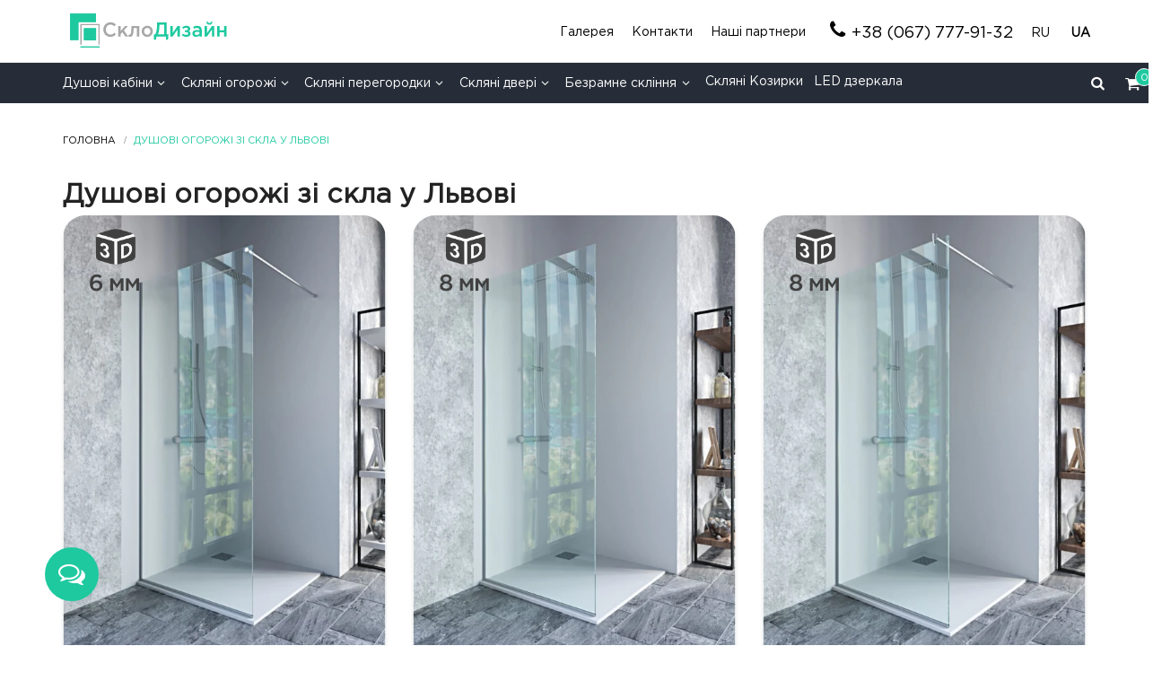

--- FILE ---
content_type: text/html; charset=utf-8
request_url: https://glassdesign.com.ua/ua/dushevye-ograzhdeniya-iz-stekla-lvov
body_size: 23806
content:
<!DOCTYPE html><!--[if IE]><![endif]--> <!--[if IE 8 ]><html dir="ltr" lang="ua" class="ie8"><![endif]--> <!--[if IE 9 ]><html dir="ltr" lang="ua" class="ie9"><![endif]--> <!--[if (gt IE 9)|!(IE)]><!--> <html dir="ltr" lang="uk"> <!--<![endif]--> <head> <meta charset="UTF-8" /><meta name="viewport" content="width=device-width, initial-scale=1"><meta http-equiv="X-UA-Compatible" content="IE=edge"> <title>Душові огорожі зі скла - купити в Львові | Компанія СклоДизайн</title> <base href="https://glassdesign.com.ua/" /> <meta name="description" content="Купити душові огорожі зі скла у Львові ✔ Величезний асортимент товарів. Індивідуальні розміри та конструкції. Доставка по всій Україні. Гарантія якості. Власне виробництво. " /> <meta name="keywords" content= "Душові огорожі зі скла у Львові" /> <script src="catalog/view/javascript/jquery/jquery-2.1.1.min.js" type="text/javascript"></script> <script>
(function($) {
$(function() {
$('.map_filter select').styler();
});
})(jQuery);
</script> <style>
@charset 'UTF-8';@font-face{font-family:'Gotham Pro Bold';src:url('https://glassdesign.com.ua/GothamPro-Bold.ttf') format('truetype');font-weight:400;font-style:normal;font-display:swap}@font-face{font-family:'Gotham Pro Regular';src:url('https://glassdesign.com.ua/GothamPro.ttf') format('truetype');font-weight:400;font-style:normal;font-display:swap}.h5,h1{font-family:inherit;font-weight:500;line-height:1.1;color:inherit}.h5{margin-top:10px;margin-bottom:10px}.h5{font-size:14px}.col-lg-4,.col-md-4,.col-sm-12,.col-sm-3,.col-sm-6,.col-xs-12{position:relative;min-height:1px;padding-right:15px;padding-left:15px}@-ms-viewport{width:device-width}footer a{color:#232323;font-size:14px;line-height:13px;opacity:.6}footer ul{line-height:3}footer .h5{font-size:16px;font-family:'Gotham Pro Bold';color:#232323}.footer_bottom{background:#f0f0f0;border-top:1px solid #e6e6e6;margin-top:0;height:75px;vertical-align:middle;line-height:75px}@font-face{font-family:fontello;src:url('https://glassdesign.com.ua/catalog/view/theme/default/font/fontello.eot?45897990');src:url('https://glassdesign.com.ua/catalog/view/theme/default/font/fontello.eot?45897990#iefix') format('embedded-opentype'),url('https://glassdesign.com.ua/catalog/view/theme/default/font/fontello.svg?45897990#fontello') format('svg');font-weight:400;font-style:normal}html{font-family:sans-serif}header,nav{display:block}button,input,textarea{margin:0;font-family:inherit;font-size:inherit;font-style:inherit;font-variant:inherit;font-weight:inherit;line-height:inherit;color:inherit}input[type=checkbox],input[type=radio]{box-sizing:border-box;padding:0}*{box-sizing:border-box}::after,::before{box-sizing:border-box}body{font-family:'Helvetica Neue',Helvetica,Arial,sans-serif;font-size:14px;line-height:1.42857143;color:#333;background-color:#fff}h1{font-family:inherit;font-weight:500;line-height:1.1;color:inherit}.col-sm-12,.col-sm-6{position:relative;min-height:1px;padding-right:15px;padding-left:15px}.form-control{display:block;width:100%;height:34px;padding:6px 12px;font-size:14px;line-height:1.42857143;color:#555;background-color:#fff;background-image:none;border:1px solid #ccc;border-top-left-radius:4px;border-top-right-radius:4px;border-bottom-right-radius:4px;border-bottom-left-radius:4px;-webkit-box-shadow:rgba(0,0,0,.0745098) 0 1px 1px inset;box-shadow:rgba(0,0,0,.0745098) 0 1px 1px inset}.input-lg{height:46px;padding:10px 16px;font-size:18px;line-height:1.3333333;border-top-left-radius:6px;border-top-right-radius:6px;border-bottom-right-radius:6px;border-bottom-left-radius:6px}.breadcrumb{padding:8px 15px;margin-bottom:20px;list-style:none;background-color:#f5f5f5;border-top-left-radius:4px;border-top-right-radius:4px;border-bottom-right-radius:4px;border-bottom-left-radius:4px}.container::after,.container::before,.nav::after,.nav::before,.row::after,.row::before{display:table;content:' '}.container::after,.nav::after,.row::after{clear:both}@media (max-width:991px) and (min-width:768px){.visible-sm{display:block!important}}@media (max-width:1199px) and (min-width:992px){.visible-md{display:block!important}.hidden-md{display:none!important}}@media (max-width:991px) and (min-width:768px){.hidden-sm{display:none!important}}.cm_telegram img{width:25px}.cm_viber img{width:32px}.cm_callback,.cm_close,.cm_telegram,.cm_viber{width:60px;height:60px;background-color:#ff6d4a;border-top-left-radius:50%;border-top-right-radius:50%;border-bottom-right-radius:50%;border-bottom-left-radius:50%;color:#fff;position:absolute;left:50px;bottom:50px;visibility:hidden;opacity:0;background-position:initial initial;background-repeat:initial initial}.cm_telegram{bottom:0;background-image:linear-gradient(45deg,#2d84c7,#47b2e0);background-position:initial initial;background-repeat:initial initial}.cm_callback{bottom:0;background-color:#69b76c;background-position:initial initial;background-repeat:initial initial}.cm_viber{bottom:0;background-image:linear-gradient(45deg,#9330b2,#76029a);background-position:initial initial;background-repeat:initial initial}.cm_close{bottom:0;background-color:#8e8e8e;background-position:initial initial;background-repeat:initial initial}.cm_close img{margin:0;position:relative;width:17px}.cm_button{width:60px;height:60px;background-color:#1ec99f;border-top-left-radius:50%;border-top-right-radius:50%;border-bottom-right-radius:50%;border-bottom-left-radius:50%;color:#fff;background-position:initial initial;background-repeat:initial initial}.cm_button{position:absolute;left:50px;bottom:50px;opacity:1}.cm_button img{width:25px}.fxs_title:nth-of-type(4) .image_wrap{display:block!important}.to_top{position:fixed;bottom:50px;right:-70px;z-index:9;color:red;width:50px;height:50px;background-color:#1fc9a0;border-top-left-radius:100%;border-top-right-radius:100%;border-bottom-right-radius:100%;border-bottom-left-radius:100%;background-position:initial initial;background-repeat:initial initial}.to_top img{width:20px;position:absolute;right:0;left:0;bottom:0;top:0;margin:auto}body{font-weight:400;color:#666;font-size:12px;line-height:20px;width:100%;font-family:'Gotham Pro Regular'!important;overflow:auto!important}#top{border-bottom-width:1px;border-bottom-style:solid;border-bottom-color:#464646;padding:4px 0 3px;min-height:70px}.cnt_all_wrap{position:relative;background-color:#272d38;background-position:initial initial;background-repeat:initial initial}.cart_img{position:absolute;right:0;top:0}.search_img{top:14px;position:absolute;right:48px}.cart_total{background-color:#1fc9a0;border:1px solid #fff;box-sizing:border-box;border-top-left-radius:100%;border-top-right-radius:100%;border-bottom-right-radius:100%;border-bottom-left-radius:100%;height:20px;width:20px;display:block;position:absolute;top:-8px;right:-13px;color:#fff;text-align:center;background-position:initial initial;background-repeat:initial initial}.breadcrumb{padding:16px 0;overflow-wrap:break-word;white-space:nowrap;position:relative;margin:-10px 0 20px;overflow:auto;border:none!important;background-color:transparent!important;border-top-left-radius:0!important;border-top-right-radius:0!important;border-bottom-right-radius:0!important;border-bottom-left-radius:0!important}.breadcrumb div[itemprop=itemListElement]::after{content:'/';font-family:fontawesome;position:absolute;top:-1px;bottom:0;margin:auto;right:-12px}.breadcrumb div[itemprop=itemListElement]:last-child::after{display:none}@media (max-width:1200px){#megamenu-menu{display:none}.nav_menu a{font-size:10px!important;margin-right:12px!important}}.image_wrap img{width:40px;margin-right:7px;opacity:.5}#top{border-bottom-width:1px;border-bottom-style:solid;border-bottom-color:#eaeaea}.main_wrap{margin-bottom:25px;background-color:#fff;width:100%;top:0;z-index:9;position:absolute;background-position:initial initial;background-repeat:initial initial}.search_wrap{height:125px;position:fixed;width:100%;z-index:99999;background-color:#fbfbfb;padding:30px;top:-200px;background-position:initial initial;background-repeat:initial initial}.main_overlay{position:fixed;background-color:#000;opacity:.7;width:100%;height:100vh;top:0;z-index:9999;background-position:initial initial;background-repeat:initial initial}.menu_overlay{position:fixed;width:100%;height:100vh;z-index:9;top:0;background-color:#232323;opacity:.2;background-position:initial initial;background-repeat:initial initial}.pol{width:950px;position:fixed;z-index:9;background-color:#fff;padding:60px;margin:50px auto;left:0;right:0;font-size:17px;line-height:155%;overflow:auto;height:90vh;background-position:initial initial;background-repeat:initial initial}.pol_overlay{height:100vh;position:fixed;z-index:1000000000000000000000000000000;background-color:rgba(97,97,97,.4);width:100%;top:0;background-position:initial initial;background-repeat:initial initial}.menu_sh_wrap{width:300px;padding:20px;top:46px;background-color:#fff;box-shadow:rgba(0,0,0,.0980392) 0 0 60px;position:absolute!important;background-position:initial initial;background-repeat:initial initial}.s_search_img{opacity:.8;width:21px;position:absolute;right:0;top:10px}.s_close{position:absolute;width:20px;top:-18px;bottom:0;margin:auto;right:10%}#search .input-lg{height:40px;line-height:20px;border-style:none none solid;background-image:none;box-shadow:none;border-top-left-radius:0;border-top-right-radius:0;border-bottom-right-radius:0;border-bottom-left-radius:0;padding:0;border-bottom-width:1px;border-bottom-color:#cecece;background-position:initial initial;background-repeat:initial initial}.forms_wrap{background-color:rgba(0,0,0,.631373);z-index:9999999;position:fixed;width:100%;overflow:auto;height:100vh;top:0;left:0;background-position:initial initial;background-repeat:initial initial}.alert_all{position:fixed;right:0;z-index:9999999999;background-color:#ff3a3a;color:#fff;padding:40px 20px;text-transform:uppercase;background-position:initial initial;background-repeat:initial initial}.success_message{position:absolute;background-color:#fff;left:0;top:0;width:100%;height:100%;z-index:9;background-position:initial initial;background-repeat:initial initial}.file_wrap{position:relative;top:-30px;left:16px;font-size:12px;line-height:11px;color:#1fc9a0}.form_calc,.form_callback{width:650px;position:absolute;margin:60px auto;left:0;right:0;padding:40px 25px 30px;background-color:#fff;background-position:initial initial;background-repeat:initial initial}.forms_wrap input{background-color:#fff;border:1px solid rgba(35,35,35,.109804);box-sizing:border-box;border-top-left-radius:2px;border-top-right-radius:2px;border-bottom-right-radius:2px;border-bottom-left-radius:2px;width:100%;margin:10px 0;padding:10px;background-position:initial initial;background-repeat:initial initial}.radio_wrap label{margin-right:30px;font-size:16px;line-height:15px;color:#4f4f4f;opacity:.7}.forms_wrap input[type=radio]{margin-right:5px;width:auto!important}.forms_wrap textarea{width:100%;padding:15px;border:1px solid rgba(35,35,35,.109804);min-height:80px;resize:vertical;border-top-left-radius:2px;border-top-right-radius:2px;border-bottom-right-radius:2px;border-bottom-left-radius:2px;height:56px;margin-top:7px}.f_title{font-size:36px;line-height:150%;color:#232323;text-align:center;display:block;font-weight:700;margin:10px 0 20px}.formname input[type=checkbox]+label::before{position:absolute;content:'';width:18px;height:18px;line-height:18px;left:-30px;border:1px solid grey}.formname input[type=submit]{background-image:linear-gradient(265.7deg,#1fc9a0 3.98%,#1addae 90.1%);box-shadow:rgba(27,219,173,.368627) 0 14px 40px;border-top-left-radius:2px;border-top-right-radius:2px;border-bottom-right-radius:2px;border-bottom-left-radius:2px;border:none;padding:20px;width:380px;letter-spacing:.04em;margin:auto;text-align:center;display:block;color:#fff!important;font-size:14px!important;line-height:100%!important;text-transform:uppercase!important;background-position:initial initial;background-repeat:initial initial}.mobile_menu{height:100vh;background-color:#fff;width:400px;overflow:auto;bottom:0;padding-top:125px;padding-bottom:80px;right:-430px;box-shadow:rgba(0,0,0,.0980392) -8px 0 10px;position:fixed;background-position:initial initial;background-repeat:initial initial}.menu_close{opacity:0;position:absolute;right:20px;top:17px;visibility:hidden}.menu_img{opacity:1;visibility:visible}.m_ang{width:60px;position:relative;margin:-2px 0 0;height:20px}.first_li{border-bottom-width:1px;border-bottom-style:solid;border-bottom-color:#e8e8e8;width:90%;margin:15px auto;list-style-type:none}.first_a{font-size:14px;line-height:13px;text-transform:uppercase;list-style-type:none;margin:20px 0;text-decoration:none;display:block;font-weight:700;color:#0c0c0c!important}.mobile_lang_cnt a{font-size:20px;line-height:19px;color:#232323;font-weight:700;margin:40px auto 0;display:block;text-align:center}.mobile_lang_cnt .phone_icon{right:10px!important}.mobile_lang_cnt .l_active{color:#1fc9a0!important;font-weight:600!important;background-image:none!important;border:none!important;font-size:17px!important;background-position:initial initial!important;background-repeat:initial initial!important}.mobile_lang_cnt .l_inactive{font-weight:600!important;background-image:none!important;border:none!important;font-size:17px!important;background-position:initial initial!important;background-repeat:initial initial!important}@media (max-width:1200px){.cnt_all_wrap{height:52px;position:fixed;right:0;width:100%;top:0;z-index:99999999;box-shadow:rgba(0,0,0,.0980392) 0 0 10px;background-color:#fff!important;background-position:initial initial!important;background-repeat:initial initial!important}.breadcrumb{margin:45px 0 20px!important}#cart{right:65px!important}.menu_img{position:absolute;right:20px;top:17px}.cnt_media{width:100%!important}.search_img{right:100px!important}.logo_wrap img{width:170px!important}.logo_wrap{top:8px!important;left:15px!important}}@media (max-width:991px){.pol{width:95%!important;height:80vh!important}}#megamenu-menu{min-height:40px;background-image:none!important;border:none!important;background-position:initial initial;background-repeat:initial initial}#megamenu-menu .nav>li>a{text-shadow:none;background-color:transparent;font-size:14px;line-height:initial;color:#fff;padding:0!important}t{font-size:14px;font-family:'Gotham Pro Regular'}.tab1{margin-left:1.5%;color:#232323}.tab2{margin-left:3.5%;color:#232323}t{font-size:16px;font-family:'Gotham Pro Regular'}.tab1{text-align:center;color:#1fc9a0;font-size:20px;font-family:'Gotham Pro';font-weight:1000}.tab2{margin-left:6%;color:#232323}html{font-family:sans-serif;-webkit-text-size-adjust:100%;-ms-text-size-adjust:100%}body{margin:0}aside,header,nav{display:block}[hidden]{display:none}a{background-color:transparent}b{font-weight:700}h1{margin:.67em 0;font-size:2em}img{border:0}button,input,textarea{margin:0;font:inherit;color:inherit}button{overflow:visible}button{text-transform:none}button,input[type=submit]{-webkit-appearance:button}button::-moz-focus-inner,input::-moz-focus-inner{padding:0;border:0}input{line-height:normal}input[type=checkbox],input[type=radio]{-webkit-box-sizing:border-box;-moz-box-sizing:border-box;box-sizing:border-box;padding:0}textarea{overflow:auto}*{-webkit-box-sizing:border-box;-moz-box-sizing:border-box;box-sizing:border-box}:after,:before{-webkit-box-sizing:border-box;-moz-box-sizing:border-box;box-sizing:border-box}html{font-size:10px}body{font-family:"Helvetica Neue",Helvetica,Arial,sans-serif;font-size:14px;line-height:1.42857143;color:#333;background-color:#fff}button,input,textarea{font-family:inherit;font-size:inherit;line-height:inherit}a{color:#337ab7;text-decoration:none}img{vertical-align:middle}.h4,h1{font-family:inherit;font-weight:500;line-height:1.1;color:inherit}h1{margin-top:20px;margin-bottom:10px}.h4{margin-top:10px;margin-bottom:10px}h1{font-size:36px}.h4{font-size:18px}p{margin:0 0 10px}ul{margin-top:0;margin-bottom:10px}ul ul{margin-bottom:0}.list-unstyled{padding-left:0;list-style:none}.container{padding-right:15px;padding-left:15px;margin-right:auto;margin-left:auto}@media (min-width:768px){.container{width:750px}}@media (min-width:992px){.container{width:970px}}@media (min-width:1200px){.container{width:1170px}}.row{margin-right:-15px;margin-left:-15px}.col-lg-4,.col-md-4,.col-sm-12,.col-sm-6,.col-xs-12{position:relative;min-height:1px;padding-right:15px;padding-left:15px}.col-xs-12{float:left}.col-xs-12{width:100%}@media (min-width:768px){.col-sm-12,.col-sm-6{float:left}.col-sm-12{width:100%}.col-sm-6{width:50%}}@media (min-width:992px){.col-md-4{float:left}.col-md-4{width:33.33333333%}}@media (min-width:1200px){.col-lg-4{float:left}.col-lg-4{width:33.33333333%}#content .col-lg-4:nth-child(3n+1){clear:left}}label{display:inline-block;max-width:100%;margin-bottom:5px;font-weight:700}input[type=checkbox],input[type=radio]{margin:4px 0 0;line-height:normal}input[type=file]{display:block}.form-control{display:block;width:100%;height:34px;padding:6px 12px;font-size:14px;line-height:1.42857143;color:#555;background-color:#fff;background-image:none;border:1px solid #ccc;border-radius:4px;-webkit-box-shadow:inset 0 1px 1px rgba(0,0,0,.075);box-shadow:inset 0 1px 1px rgba(0,0,0,.075)}.form-control::-moz-placeholder{color:#999;opacity:1}.form-control:-ms-input-placeholder{color:#999}.form-control::-webkit-input-placeholder{color:#999}.input-lg{height:46px;padding:10px 16px;font-size:18px;line-height:1.3333333;border-radius:6px}.dropdown{position:relative}.nav{padding-left:0;margin-bottom:0;list-style:none}.nav>li{position:relative;display:block}.nav>li>a{position:relative;display:block;padding:10px 15px}.navbar-nav{margin:7.5px -15px}.navbar-nav>li>a{padding-top:10px;padding-bottom:10px;line-height:20px}@media (min-width:768px){.navbar-nav{float:left;margin:0}.navbar-nav>li{float:left}.navbar-nav>li>a{padding-top:15px;padding-bottom:15px}}.breadcrumb{padding:8px 15px;margin-bottom:20px;list-style:none;background-color:#f5f5f5;border-radius:4px}.panel{margin-bottom:20px;background-color:#fff;border:1px solid transparent;border-radius:4px;-webkit-box-shadow:0 1px 1px rgba(0,0,0,.05);box-shadow:0 1px 1px rgba(0,0,0,.05)}.panel-default{border-color:#ddd}.container:after,.container:before,.nav:after,.nav:before,.row:after,.row:before{display:table;content:" "}.container:after,.nav:after,.row:after{clear:both}.visible-md,.visible-sm,.visible-xs{display:none!important}@media (min-width:768px) and (max-width:991px){.visible-sm{display:block!important}}@media (min-width:992px) and (max-width:1199px){.visible-md{display:block!important}}@media (max-width:767px){.visible-xs{display:block!important}.hidden-xs{display:none!important}}@media (min-width:768px) and (max-width:991px){.hidden-sm{display:none!important}#content .col-sm-6:nth-child(2n+1){clear:left}}@media (min-width:992px) and (max-width:1199px){.hidden-md{display:none!important}#content .col-md-4:nth-child(3n+1){clear:left}}.displayNone{display:none!important}.displayBlock{display:block!important}.liChild a{color:#333;font-size:14px;margin:20px 0;display:block}.l_active{color:#000;font-weight:600}.l_inactive{color:#a5a5a5}.cm_telegram img{filter:brightness(1) invert(1);width:25px}.cm_viber img{filter:brightness(0) invert(1);width:32px}.cm_callback,.cm_close,.cm_telegram,.cm_viber{width:60px;height:60px;background:#ff6d4a;border-radius:50%;color:#fff;display:flex;align-items:center;justify-content:center;position:absolute;left:50px;transform:rotate(360deg);bottom:50px;visibility:hidden;opacity:0}.cm_telegram{bottom:0;background:linear-gradient(45deg,#2d84c7,#47b2e0)}.cm_callback{bottom:0;background:#69b76c}.cm_viber{bottom:0;background:linear-gradient(45deg,#9330b2,#76029a)}.cm_close{bottom:0;background:#8e8e8e}.cm_close img{margin:0;position:relative;width:17px;filter:brightness(0) invert(1)}img[src$="cross-out.svg"]{margin:20px;width:35px;position:absolute;right:0}.cm_close img[src$="cross-out.svg"]{width:19px;position:relative}.cm_button{width:60px;height:60px;background:#1ec99f;animation:3.7s ease-in-out infinite cm_button;border-radius:50%;color:#fff;display:flex;align-items:center;justify-content:center}.cm_button{position:absolute;left:50px;bottom:50px;opacity:1;transform:rotate(360deg)}.cm_button img{filter:brightness(1) invert(1);width:25px}@keyframes cm_button{0%{box-shadow:0 0 0 0 rgba(30,201,159,.91),0 0 0 0 rgba(30,201,159,.91);transform:rotate(0)}40%{box-shadow:0 0 0 30px rgba(30,201,159,0),0 0 0 0 rgba(30,201,159,.91);transform:rotate(0)}80%{box-shadow:0 0 0 30px rgba(30,201,159,0),0 0 0 10px rgba(30,201,159,0);transform:rotate(360deg)}100%{box-shadow:0 0 0 0 rgba(30,201,159,0),0 0 0 10px rgba(30,201,159,0);transform:rotate(360deg)}}body,html{scrollbar-color:#458245;scrollbar-width:thin}.breadcrumb>div div:last-child{color:#1fc9a0!important}.fxs_title:nth-of-type(3) img[src$="f_ang.svg"],.fxs_title:nth-of-type(4)>img[src$="f_ang.svg"]{display:none!important}.fxs_title:nth-of-type(3) .fxsli,.fxs_title:nth-of-type(4) .image_wrap{display:block!important}.ukrcreditsticker{display:none}.to_top{position:fixed;bottom:50px;right:-70px;z-index:9;color:red;width:50px;height:50px;background:#1fc9a0;border-radius:100%;box-shadow:0 3px 13px -4px #00085}.to_top img{width:20px;position:absolute;right:0;left:0;bottom:0;top:0;margin:auto;transform:rotate(180deg)}input[name=f_city],input[name=f_file],input[name=f_mail],input[name=f_name],input[name=f_tel],input[name=search],input[type=submit]{display:block!important}body{font-family:'Gotham Pro Regular'!important;font-weight:400;color:#666;font-size:12px;line-height:20px;width:100%;overflow:auto!important}.product_h1{font-size:30px;line-height:150%;color:#232323;font-weight:700;margin:0;padding:0}h1{color:#444}*{outline:0!important}h1{font-size:33px}a{color:#23a1d1}label{font-size:12px;font-weight:400}input[type=text].form-control{font-size:12px}#top{background-color:#00000;border-bottom:1px solid #464646;padding:4px 0 3px;min-height:70px}.cnt_all_wrap{position:relative;background:#272d38}#top .container{padding:0 20px}.logo_wrap{position:absolute;bottom:0;top:10px;left:11px}.logo_wrap img{width:205px}.radio_title{font-style:normal;font-weight:400;font-size:16px;line-height:15px;color:#232323;opacity:.9;margin-bottom:16px;margin-top:14px}.cart_img{position:absolute;right:0;top:0;font-size:18px;color:#fff}.search_img{top:14px;position:absolute;right:48px;color:#fff;font-size:16px}.phone_icon{width:15px;position:relative;top:-1px;margin-right:10px}#cart{position:absolute;right:15px;top:14px}.cart_total{background:#1fc9a0;border:1px solid #fff;box-sizing:border-box;border-radius:100%;height:20px;width:20px;display:block;position:absolute;top:-8px;right:-13px;color:#fff;text-align:center}.footer_contact img{margin-right:10px}@media (max-width:767px){.cm_button,.cm_callback,.cm_close,.cm_telegram,.cm_viber{left:20px!important}.search_wrap{padding:30px 0!important}.product-grid .product-thumb .caption{min-height:0}}#content{min-height:600px}.footer_contact li{font-size:14px;word-break:break-word;text-overflow:clip;letter-spacing:1px;line-height:25px}.fbc span{font-size:14px;color:#999}.breadcrumb{border:1px solid #ddd;padding:16px 0;border:none!important;background-color:transparent!important;border-radius:0!important;border:none;background-color:transparent;overflow-wrap:break-word;white-space:nowrap;overflow:hidden;position:relative;border-radius:0;margin:-10px 0 20px;overflow:auto}.breadcrumb div[itemprop=itemListElement]{display:inline-block;margin-right:16px;position:relative;text-transform:uppercase;font-size:11px}.breadcrumb div[itemprop=itemListElement]:after{content:'/';font-family:fontawesome;position:absolute;top:-1px;bottom:0;margin:auto;right:-12px}.breadcrumb a[itemprop=item]{color:#000}.breadcrumb div[itemprop=itemListElement]:last-child:after{display:none}.product-thumb{margin-bottom:20px;background:#fff;box-sizing:border-box;position:relative;border-radius:25px;box-shadow:0 3px 10px -7px rgb(0 0 0 / 70%);max-height:622px}.row_category .product-thumb{overflow:hidden}.product-thumb .image{text-align:center}.product-thumb .image a{display:block}.product-thumb img{padding:0}.product-thumb .image img{margin-left:auto;margin-right:auto;width:100%}.product-grid .product-thumb .image{float:none}@media (min-width:767px){body,html{scrollbar-color:silver #fff;scrollbar-width:thin}::-webkit-scrollbar{width:4px;height:8px;background-color:#fff}::-webkit-scrollbar-thumb{background-color:silver;border-radius:0;box-shadow:none;border:none}::-webkit-scrollbar-thumb:hover{background-color:#1fc9a0}::-webkit-scrollbar-button:vertical:start:decrement{background:0 0;background-color:transparent;height:0}::-webkit-scrollbar-button:vertical:end:increment{background:0 0;background-color:transparent;height:0}::-webkit-scrollbar-button:horizontal:start:decrement{background:0 0;background-color:transparent;height:0}::-webkit-scrollbar-button:horizontal:end:increment{background:0 0;height:0;background-color:transparent}}.product-thumb .h4{font-weight:700;color:#444;font-size:15px}.product-thumb .h4 a{font-size:16px;line-height:26px;color:#000;word-break:break-all}.product-thumb p{font-style:normal;font-weight:400;font-size:14px;line-height:150%;color:#232323;opacity:.6;overflow-wrap:break-word;text-overflow:ellipsis;white-space:nowrap;overflow:hidden}.product-thumb .caption{padding:20px;min-height:110px;display:flex;flex-direction:column;justify-content:space-between}@media (max-width:1200px){.product-grid .product-thumb .caption{padding:0 10px}#megamenu-menu{display:none}.nav_menu a{font-size:10px!important;margin-right:12px!important}}.product-thumb .price{font-style:normal;font-weight:400;font-size:18px;line-height:150%;text-align:left;color:#232323;opacity:.8;font-weight:700}.image_wrap img{width:40px;margin-right:7px;opacity:.9}#top{border-bottom:1px solid #eaeaea}.main_wrap{margin-bottom:25px;background:#fff;width:100%;top:0;z-index:9;position:absolute}.search_wrap{height:125px;position:fixed;width:100%;z-index:99999;background:#fbfbfb;padding:30px;top:-200px}.main_overlay{position:fixed;background:#000;opacity:.7;width:100%;backdrop-filter:blur(5px);height:100vh;top:0;z-index:9999}.header_list{padding:0;position:absolute;right:0;line-height:65px}.header_list li{float:left;list-style-type:none}.item-title{border-top:1px solid #efefef}.menu_overlay{position:fixed;width:100%;height:100vh;z-index:9;top:0;background:#232323;opacity:.2}.header_list li a{font-size:14px;color:#000;margin:0 10px}.header_list li.lang_list{font-size:15px}.header_list li.number_list a{font-size:18px}label a{display:block;position:relative}.pol{width:950px;position:fixed;z-index:9;background:#fff;padding:60px;margin:50px auto;left:0;right:0;font-size:17px;line-height:155%;overflow:auto;height:90vh}.pol_overlay{height:100vh;position:fixed;z-index:999999999999999999999999999999;background:rgba(97,97,97,.4);width:100%;top:0;backdrop-filter:blur(5px)}.menu_sh_wrap{width:300px;position:absolute!important;padding:20px;top:46px;background:#fff;box-shadow:0 0 60px rgba(0,0,0,.1)}.navbar-nav>li{padding:15px 0}.nav_menu a{font-size:14px;line-height:14px;margin-right:12px;color:#fff;padding:0 0 24px;position:relative}.menu_sh_wrap a{font-size:14px;line-height:280%;color:#29313e;opacity:.8}.s_container{width:70%;position:relative;margin-left:10%}.s_search_img{filter:brightness(0);opacity:.8;width:21px;position:absolute;right:0;top:10px}a{text-decoration:none!important}.s_close{position:absolute;font-size:20px;top:-18px;bottom:0;margin:auto;right:10%}input[name=search]::-moz-placeholder,input[name=search]::-webkit-input-placeholder{color:#333!important}#search .input-lg{height:40px;line-height:20px;border:none;background:0 0;box-shadow:none;border-radius:0;padding:0;border-bottom:1px solid #cecece}.forms_wrap{background:rgba(0,0,0,.63);backdrop-filter:blur(5px);z-index:9999999;position:fixed;width:100%;overflow:auto;height:100vh;top:0;left:0}.product-layout{position:relative;z-index:0}.close_form{position:absolute;width:39px;right:8px;top:8px;padding:10px;margin:-4px}.alert_all{position:fixed;right:0;z-index:9999999999;background:#ff3a3a;color:#fff;padding:40px 20px;text-transform:uppercase}.success_message{position:absolute;background:#fff;left:0;top:0;width:100%;height:100%;z-index:9}.success_message img{text-align:center;display:block;margin:45px auto}.success_message b{font-size:50px;line-height:48px;color:#29313e;display:block;text-align:center}.success_message span{font-style:normal;font-weight:400;font-size:18px;line-height:180%;color:#232323;opacity:.8;text-align:center;display:block;width:80%;margin:30px auto}.file_wrap{position:relative;top:-30px;left:16px;font-size:12px;line-height:11px;display:flex;align-items:center;color:#1fc9a0}.file_wrap img{margin-right:7px}.form_calc,.form_callback{width:650px;position:absolute;margin:60px auto;left:0;right:0;padding:40px 25px 30px;background:#fff}.forms_wrap input{background:#fff;border:1px solid rgba(35,35,35,.11);box-sizing:border-box;border-radius:2px;width:100%;margin:10px 0;padding:10px}.radio_title{display:block}.radio_wrap{margin-bottom:10px}.radio_wrap label{margin-right:30px;font-size:16px;line-height:15px;align-items:center;color:#4f4f4f;opacity:.7}.forms_wrap input[type=radio]{width:auto!important;margin-right:5px}.forms_wrap textarea{width:100%;padding:15px;border:1px solid rgba(35,35,35,.11);min-height:80px;resize:vertical;border-radius:2px;height:56px;margin-top:7px}.f_title{margin-left:15px;font-size:36px;line-height:150%;color:#232323;text-align:center;display:block;font-weight:700;margin:10px 0 20px}.formname input[type=checkbox]{display:none}.formname input[type=checkbox]+label{display:block;position:relative;margin:12px 0 12px 30px;font-size:11px;line-height:20px;color:#333}.formname{padding:0 18px}.formname input[type=checkbox]+label:before{position:absolute;content:'';width:18px;height:18px;line-height:18px;left:-30px;border:1px solid gray}.formname a{text-decoration:none!important}.formname input[type=submit]{background:linear-gradient(265.7deg,#1fc9a0 3.98%,#1addae 90.1%);box-shadow:0 14px 40px rgba(27,219,173,.37);border-radius:2px;color:#fff!important;border:none;padding:20px;width:380px;font-size:14px!important;line-height:100%!important;letter-spacing:.04em;text-transform:uppercase!important;margin:auto;text-align:center;display:block}.mobile_menu{height:100vh;background:#fff;width:400px;overflow:auto;bottom:0;padding-top:125px;padding-bottom:80px;right:-430px;box-shadow:-8px 0 10px rgba(0,0,0,.1);position:fixed}.menu_close{font-size:18px;transform:rotate(190deg);opacity:0;position:absolute;right:20px;top:17px;visibility:hidden}.menu_img{transform:rotate(0);opacity:1;visibility:visible}.toggle_span span{color:#1fc9a0;position:relative;z-index:2;top:-65px}.m_ang{filter:brightness(0);width:15px;position:relative;margin:-2px 0 0 23px}.first_li{border-bottom:1px solid #e8e8e8;width:90%;margin:15px auto;list-style-type:none}.first_a{font-size:14px;line-height:13px;text-transform:uppercase;color:#0c0c0c!important;list-style-type:none;margin:20px 0;text-decoration:none;display:block;font-weight:700}.fxs_title{font-size:18px;line-height:17px;color:#232323;opacity:.8;padding:25px 40px;font-weight:700;position:relative;border-bottom:1px solid silver}.mobile_lang_cnt a{font-size:20px;line-height:19px;align-items:center;color:#232323;font-weight:700;margin:40px auto 0;display:block;text-align:center}.mobile_lang_cnt .phone_icon{filter:brightness(01) invert(0)!important;right:10px!important}.mobile_lang_cnt .l_active{color:#1fc9a0!important;font-weight:600!important;background:0 0!important;border:none!important;font-size:17px!important}.mobile_lang_cnt .l_inactive{font-weight:600!important;background:0 0!important;border:none!important;font-size:17px!important}.fbcfxs{padding:30px!important;line-height:3!important;font-size:13px!important}.fxsli{font-size:17px!important;line-height:2!important;font-weight:400!important}.fxs_title ul li a{font-weight:400!important;font-size:14px!important;color:#848484!important;line-height:3!important}.fxs_title ul{margin-top:10px}.fxs_title img[src$="f_ang.svg"]{position:absolute;right:30px;transform:rotate(0);top:31px}.mobile_nav{padding:0;text-align:center}.formname input[disabled]{opacity:.6}@media (max-width:1200px){.cnt_all_wrap{background:#fff!important;height:52px;position:fixed;right:0;width:100%;top:0;z-index:99999999;box-shadow:0 0 10px rgba(0,0,0,.1)}.breadcrumb{margin:45px 0 20px!important}#cart{right:65px!important}.menu_img{position:absolute;right:20px;top:17px;font-size:18px}.cnt_media{width:100%!important}.search_img{right:100px!important}.logo_wrap img{width:170px!important}.logo_wrap{top:8px!important;left:15px!important}.cart_img,.search_img{filter:brightness(.5)!important}}@media (max-width:991px){.pol{width:95%!important;height:80vh!important}.product-thumb .caption{min-height:auto!important}}@media (max-width:767px){.product_h1{margin-top:50px}.form_calc,.form_callback{width:99%!important;margin:55px auto!important;padding:40px 0 30px!important}.formname input[type=submit]{width:100%!important}}@media (max-width:580px){.mobile_menu{width:100%;right:-105%}}button::-moz-focus-inner{padding:0;border:0}#megamenu-menu{background-image:none!important;background-repeat:repeat-x;border-color:#1f90bb #1f90bb #145e7a;min-height:40px;border:none!important;background:0 0}#megamenu-menu .nav>li>a{text-shadow:none;padding:0!important;background-color:transparent;padding-top:0!important;padding-bottom:0!important;font-size:14px;line-height:initial;color:#fff}@media (min-width:768px){#megamenu-menu{background-image:none!important;background-repeat:repeat-x;border-color:#1f90bb #1f90bb #145e7a;min-height:40px;border:none!important;background:0 0}}html{overflow:visible}[class*=" icon-"]:before{font-family:fontello;font-style:normal;font-weight:400;speak:never;display:inline-block;text-decoration:inherit;width:1em;margin-right:.2em;text-align:center;font-variant:normal;text-transform:none;line-height:1em;margin-left:.2em;-webkit-font-smoothing:antialiased;-moz-osx-font-smoothing:grayscale}.icon-phone:before{content:'\e801'}.icon-basket:before{content:'\e802'}.icon-cancel:before{content:'\e803'}.icon-search:before{content:'\e806'}.icon-menu:before{content:'\f0c9'}.icon-angle-down:before{content:'\f107'}.icon-mic:before{content:'\f130'}.ukrcreditsticker{position:absolute;text-align:left;color:#000;top:5px;right:20px}
</style> <link href="https://glassdesign.com.ua/ua/dushevye-ograzhdeniya-iz-stekla-lvov" rel="canonical" /> <link href="https://glassdesign.com.ua/ua/dushevye-ograzhdeniya-iz-stekla-lvov/page-2" rel="next" /> <link href="https://glassdesign.com.ua/image/catalog/favicon.ico" rel="icon" /> <!-- Google Tag Manager --> <script>(function(w,d,s,l,i){w[l]=w[l]||[];w[l].push({'gtm.start':
new Date().getTime(),event:'gtm.js'});var f=d.getElementsByTagName(s)[0],
j=d.createElement(s),dl=l!='dataLayer'?'&l='+l:'';j.async=true;j.src=
'https://www.googletagmanager.com/gtm.js?id='+i+dl;f.parentNode.insertBefore(j,f);
})(window,document,'script','dataLayer','GTM-P67V65B');</script> <!-- End Google Tag Manager --> <!-- Google tag (gtag.js) --> <script async src="https://www.googletagmanager.com/gtag/js?id=AW-11112217065"></script> <script>
  window.dataLayer = window.dataLayer || [];
  function gtag(){dataLayer.push(arguments);}
  gtag('js', new Date());

  gtag('config', 'AW-11112217065');
</script> <!-- Google Tag Manager (noscript) --> <noscript><iframe src="https://www.googletagmanager.com/ns.html?id=GTM-P67V65B"
height="0" width="0" style="display:none;visibility:hidden"></iframe></noscript> <!-- End Google Tag Manager (noscript) --> <!-- Meta Pixel Code --> <script>
!function(f,b,e,v,n,t,s)
{if(f.fbq)return;n=f.fbq=function(){n.callMethod?
n.callMethod.apply(n,arguments):n.queue.push(arguments)};
if(!f._fbq)f._fbq=n;n.push=n;n.loaded=!0;n.version='2.0';
n.queue=[];t=b.createElement(e);t.async=!0;
t.src=v;s=b.getElementsByTagName(e)[0];
s.parentNode.insertBefore(t,s)}(window, document,'script',
'https://connect.facebook.net/en_US/fbevents.js');
fbq('init', '790881991896094');
fbq('track', 'PageView');
</script> <noscript><img height="1" width="1" style="display:none"
src="https://www.facebook.com/tr?id=790881991896094&ev=PageView&noscript=1"
/></noscript> <!-- End Meta Pixel Code --><link rel="alternate" hreflang="ru" href="https://glassdesign.com.ua/ru/dushevye-ograzhdeniya-iz-stekla-lvov" /> <link rel="alternate" hreflang="x-default" href="https://glassdesign.com.ua/ua/dushevye-ograzhdeniya-iz-stekla-lvov" /></head> <body class="information-promo-info"><div class="menu_overlay" hidden></div><div class="top_fix hidden-sm hidden-xs hidden-md" style="height: 131px;    margin-bottom: 10px;"></div> <input type="hidden" value="" class="google_identifier" /> <input type="hidden" value="UAH" class="currency_code" /> <div class="main_overlay" hidden></div><div class="search_wrap"><div id="search"> <div class="s_container"> <input type="text" name="search" value="" id="search-field" placeholder="Пошук" class="form-control input-lg" /> <span id="voice-trigger"><i class="demo-icon icon-mic" style="right: 45px;top: 10px;cursor: pointer;position: absolute;font-size: 18px;"></i></span><button style="border: none;background: none;"> <i class="demo-icon icon-search s_search_img" style="font-size: 18px;"></i></button> </div> </div> <script>
//Voice Search
/* setup vars for our trigger, form, text input and result elements */
var $voiceTrigger = $("#voice-trigger");
var $searchForm = $("#search");
var $searchInput = $("#search-field");
var $result = $("#result");
var search = $('input[name="search"]');


$voiceTrigger.click(function(){
	search.val('');
	search.focus();
});

/*  set Web Speech API for Chrome or Firefox */
window.SpeechRecognition = window.SpeechRecognition || window.webkitSpeechRecognition;

/* Check if browser support Web Speech API, remove the voice trigger if not supported */
if (window.SpeechRecognition) {

    /* setup Speech Recognition */
    var recognition = new SpeechRecognition();
    recognition.interimResults = true;
    recognition.lang = 'ru-RU';
    recognition.addEventListener('result', _transcriptHandler);

    recognition.onerror = function(event) {
        console.log(event.error);

        /* Revert input and icon CSS if no speech is detected */
        if(event.error == 'no-speech'){
            $voiceTrigger.removeClass('active');
            $searchInput.attr("placeholder", "Поиск...");
        }
    }
} else {
    $voiceTrigger.remove();
}

jQuery(document).ready(function(){

    /* Trigger listen event when our trigger is clicked */
    $voiceTrigger.on('click touch', listenStart);
});

/* Our listen event */
function listenStart(e){
    e.preventDefault();
    /* Update input and icon CSS to show that the browser is listening */
    $searchInput.attr("placeholder", "Говорите...");
    $voiceTrigger.addClass('active');
    /* Start voice recognition */
    recognition.start();
}

/* Parse voice input */
function _parseTranscript(e) {
    return Array.from(e.results).map(function (result) { return result[0] }).map(function (result) { return result.transcript }).join('')
}

/* Convert our voice input into text and submit the form */
function _transcriptHandler(e) {
    var speechOutput = _parseTranscript(e)
    $searchInput.val(speechOutput);
    //$result.html(speechOutput);
    if (e.results[0].isFinal) {
        $searchForm.submit();
		$('.s_search_img').click();
    }
}
</script> <i class="demo-icon icon-cancel s_close"  onclick="$('.search_wrap').removeClass('search_wrap_show');$('.main_overlay').fadeOut(200);"></i></div> <header><div class="main_wrap"><nav id="top" class="hidden-sm hidden-xs hidden-md"><div class="container" style="position: relative;"> <a href="" class="homelink"><div class="logo_wrap"><img src="image/logo_glass.svg" alt="Logo glass" height="40" width="200"></div></a> <ul class="header_list"> <li><a href="ua/gallery/">Галерея</a></li> <li><a href="ua/kontakti/">Контакти</a></li> <li><a href="ua/nashi-partneri/">Нашi партнери</a></li> <li class="number_list"><a href="tel:+38 (067) 777-91-32"><i class="demo-icon icon-phone phone_icon"></i>+38 (067) 777-91-32</a></li> <li class="lang_list"> <div class="langWrap"> <a href="https://glassdesign.com.ua/ru/dushevye-ograzhdeniya-iz-stekla-lvov"
	  class="language-select l_inactive">
	  RU	  </a> <a href="javascript:;"
	  class="language-select l_active">
	  UA	  </a> </div> <style> </style></li></ul></div></nav> <div class="container-fliud cnt_all_wrap"><div class="container cnt_media" style="position: relative;"> <a href="" class="visible-xs visible-sm visible-md"><div class="logo_wrap"><img src="image/logo_glass.svg" alt="Logo glass" height="34" width="170"></div></a> <a href="ua/oformlenie/"><div id="cart"> <i class="demo-icon icon-basket cart_img"></i> <span id="cart-total" class="cart_total">0</span> </div> </a><i class="demo-icon icon-search search_img"></i> <i class="demo-icon icon-menu menu_img visible-xs visible-sm visible-md"></i> <i class="demo-icon icon-cancel menu_close visible-xs visible-sm visible-md"></i> <nav id="megamenu-menu" class="nav_menu"><div class=""><ul class="nav navbar-nav"><li class="dropdown"><a href="ua/dushevye-kabiny/" class="dropdown-toggle" style="padding:0 !important">Душові кабіни<i class="demo-icon icon-angle-down angle_menu"></i></a> <div class="dropdown mnm menu menu_sh_wrap" hidden><ul class="list-unstyled megamenu-haschild"><li class=""><a href="https://glassdesign.com.ua/ua/dushevye-kabiny/dushevye-peregorodki/">Душові перегородки</a> </li><li class=""><a href="https://glassdesign.com.ua/ua/dushevye-kabiny/stekljannye-dveri-v-dush/">Скляні двері в душ</a> </li><li class=""><a href="https://glassdesign.com.ua/ua/dushevye-kabiny/uglovye-dushevye-kabiny/">Кутова душова кабіна</a> </li><li class=""><a href="https://glassdesign.com.ua/ua/dushevye-kabiny/shtorki-dlya-dusha/">Скляна шторка для ванної</a> </li><li class=""><a href="https://glassdesign.com.ua/ua/dushevye-kabiny/razdvizhnye-dveri-dlya-dusha/">Розсувні душові ввері</a> </li><li class=""><a href="https://glassdesign.com.ua/ua/dushevye-kabiny/dushevaja-kabina-kvadratnaja/">Квадратні душові </a> </li><li class=""><a href="https://glassdesign.com.ua/ua/dushevye-kabiny/chernye-dushevye-kabiny/">Чорні душові кабіни</a> </li><li class=""><a href="https://glassdesign.com.ua/ua/dushevye-kabiny/prjamougolnye-dushevye-kabiny/">Прямокутні душові</a> </li><li class=""><a href="https://glassdesign.com.ua/ua/dushevye-kabiny/dushevye-ograzhdenija/">Душові огорожі</a> </li></ul></div></li><li class="dropdown"><a href="ua/stekljannye-ograzhdenija/" class="dropdown-toggle" style="padding:0 !important">Скляні огорожі<i class="demo-icon icon-angle-down angle_menu"></i></a> <div class="dropdown mnm menu menu_sh_wrap" hidden><ul class="list-unstyled megamenu-haschild"><li class=""><a href="https://glassdesign.com.ua/ua/stekljannye-ograzhdenija/frantsuzskij-balkon/">Французький балкон</a> </li><li class=""><a href="https://glassdesign.com.ua/ua/stekljannye-ograzhdenija/ograzhdenie-terassy/">Огорожі тераси</a> </li><li class=""><a href="https://glassdesign.com.ua/ua/stekljannye-ograzhdenija/stekljannye-perila-na-balkon/">Cкляні перила на балкон </a> </li><li class=""><a href="https://glassdesign.com.ua/ua/stekljannye-ograzhdenija/ograzhdenija-dlja-bassejna/">Огорожі для басейну</a> </li><li class=""><a href="https://glassdesign.com.ua/ua/stekljannye-ograzhdenija/ograzhdenie-na-kryshe/">Огорожа на даху</a> </li><li class=""><a href="https://glassdesign.com.ua/ua/stekljannye-ograzhdenija/perila-na-kryltso/">Перила на ганок</a> </li><li class=""><a href="https://glassdesign.com.ua/ua/stekljannye-ograzhdenija/stekljannye-perila/">Скляні перила</a> </li></ul></div></li><li class="dropdown"><a href="ua/stekljannye-peregorodki/" class="dropdown-toggle" style="padding:0 !important">Скляні перегородки<i class="demo-icon icon-angle-down angle_menu"></i></a> <div class="dropdown mnm menu menu_sh_wrap" hidden><ul class="list-unstyled megamenu-haschild"><li class=""><a href="https://glassdesign.com.ua/ua/stekljannye-peregorodki/mezhkomnatnye-stekljannye-peregorodki/">Міжкімнатна перегородка</a> </li><li class=""><a href="https://glassdesign.com.ua/ua/stekljannye-peregorodki/ofisnye-peregorodki/">Офісні перегородки</a> </li><li class=""><a href="https://glassdesign.com.ua/ua/stekljannye-peregorodki/stekljannye-razdvizhnye-peregorodki/">Розсувні перегородки</a> </li><li class=""><a href="https://glassdesign.com.ua/ua/stekljannye-peregorodki/stekljannye-peregorodki-loft/">Cкляні перегородки лофт</a> </li></ul></div></li><li class="dropdown"><a href="ua/stekljannye-dveri/" class="dropdown-toggle" style="padding:0 !important">Скляні двері<i class="demo-icon icon-angle-down angle_menu"></i></a> <div class="dropdown mnm menu menu_sh_wrap" hidden><ul class="list-unstyled megamenu-haschild"><li class=""><a href="https://glassdesign.com.ua/ua/stekljannye-dveri/stekljannye-ofisnye-dveri/">Скляні офісні двері</a> </li><li class=""><a href="https://glassdesign.com.ua/ua/stekljannye-dveri/razdvizhnye-stekljannye-dveri/">Розсувні скляні двері</a> </li><li class=""><a href="https://glassdesign.com.ua/ua/stekljannye-dveri/stekljannye-mezhkomnatnye-dveri/">Скляні двері міжкімнатні</a> </li><li class=""><a href="https://glassdesign.com.ua/ua/stekljannye-dveri/dveri-loft/">Лофт двері</a> </li></ul></div></li><li class="dropdown"><a href="ua/bezramnoe-osteklenie/" class="dropdown-toggle" style="padding:0 !important">Безрамне скління<i class="demo-icon icon-angle-down angle_menu"></i></a> <div class="dropdown mnm menu menu_sh_wrap" hidden><ul class="list-unstyled megamenu-haschild"><li class=""><a href="https://glassdesign.com.ua/ua/bezramnoe-osteklenie/bezramnoe-osteklenie-terras/">Безрамне скління терас</a> </li><li class=""><a href="https://glassdesign.com.ua/ua/bezramnoe-osteklenie/bezramnoe-osteklenie-balkona/">Безрамне скління балкона</a> </li></ul></div></li><li class="dropdown"><a href="ua/steklyannye-kozyrki/" class="dropdown-toggle" style="padding:0 !important">Скляні Козирки</a> </li><li class="dropdown"><a href="ua/led_dzerkala/" class="dropdown-toggle" style="padding:0 !important">LED дзеркала</a> </li></ul></div></nav></div></div> <div class="mobile_menu visible-xs visible-sm visible-md" > <div><ul class="mobile_nav"> <li class="first_li"><a href="ua/dushevye-kabiny/" class="first_a"><span onclick="location.href=$('.dropdown').hide()">Душові кабіни</span><img onclick="return false;" src="image/angle.svg" alt="Angle" height="15" width="15" class="m_ang" loading=lazy></a> <div class="dropdown menu" hidden> <ul class="list-unstyled megamenu-haschild"> <li class="liChild"><a href="https://glassdesign.com.ua/ua/dushevye-kabiny/dushevye-peregorodki/">Душові перегородки</a> </li> <li class="liChild"><a href="https://glassdesign.com.ua/ua/dushevye-kabiny/stekljannye-dveri-v-dush/">Скляні двері в душ</a> </li> <li class="liChild"><a href="https://glassdesign.com.ua/ua/dushevye-kabiny/uglovye-dushevye-kabiny/">Кутова душова кабіна</a> </li> <li class="liChild"><a href="https://glassdesign.com.ua/ua/dushevye-kabiny/shtorki-dlya-dusha/">Скляна шторка для ванної</a> </li> <li class="liChild"><a href="https://glassdesign.com.ua/ua/dushevye-kabiny/razdvizhnye-dveri-dlya-dusha/">Розсувні душові ввері</a> </li> <li class="liChild"><a href="https://glassdesign.com.ua/ua/dushevye-kabiny/dushevaja-kabina-kvadratnaja/">Квадратні душові </a> </li> <li class="liChild"><a href="https://glassdesign.com.ua/ua/dushevye-kabiny/chernye-dushevye-kabiny/">Чорні душові кабіни</a> </li> <li class="liChild"><a href="https://glassdesign.com.ua/ua/dushevye-kabiny/prjamougolnye-dushevye-kabiny/">Прямокутні душові</a> </li> <li class="liChild"><a href="https://glassdesign.com.ua/ua/dushevye-kabiny/dushevye-ograzhdenija/">Душові огорожі</a> </li></ul> </div> </li> <li class="first_li"><a href="ua/stekljannye-ograzhdenija/" class="first_a"><span onclick="location.href=$('.dropdown').hide()">Скляні огорожі</span><img onclick="return false;" src="image/angle.svg" alt="Angle" height="15" width="15" class="m_ang" loading=lazy></a> <div class="dropdown menu" hidden> <ul class="list-unstyled megamenu-haschild"> <li class="liChild"><a href="https://glassdesign.com.ua/ua/stekljannye-ograzhdenija/frantsuzskij-balkon/">Французький балкон</a> </li> <li class="liChild"><a href="https://glassdesign.com.ua/ua/stekljannye-ograzhdenija/ograzhdenie-terassy/">Огорожі тераси</a> </li> <li class="liChild"><a href="https://glassdesign.com.ua/ua/stekljannye-ograzhdenija/stekljannye-perila-na-balkon/">Cкляні перила на балкон </a> </li> <li class="liChild"><a href="https://glassdesign.com.ua/ua/stekljannye-ograzhdenija/ograzhdenija-dlja-bassejna/">Огорожі для басейну</a> </li> <li class="liChild"><a href="https://glassdesign.com.ua/ua/stekljannye-ograzhdenija/ograzhdenie-na-kryshe/">Огорожа на даху</a> </li> <li class="liChild"><a href="https://glassdesign.com.ua/ua/stekljannye-ograzhdenija/perila-na-kryltso/">Перила на ганок</a> </li> <li class="liChild"><a href="https://glassdesign.com.ua/ua/stekljannye-ograzhdenija/stekljannye-perila/">Скляні перила</a> </li></ul> </div> </li> <li class="first_li"><a href="ua/stekljannye-peregorodki/" class="first_a"><span onclick="location.href=$('.dropdown').hide()">Скляні перегородки</span><img onclick="return false;" src="image/angle.svg" alt="Angle" height="15" width="15" class="m_ang" loading=lazy></a> <div class="dropdown menu" hidden> <ul class="list-unstyled megamenu-haschild"> <li class="liChild"><a href="https://glassdesign.com.ua/ua/stekljannye-peregorodki/mezhkomnatnye-stekljannye-peregorodki/">Міжкімнатна перегородка</a> </li> <li class="liChild"><a href="https://glassdesign.com.ua/ua/stekljannye-peregorodki/ofisnye-peregorodki/">Офісні перегородки</a> </li> <li class="liChild"><a href="https://glassdesign.com.ua/ua/stekljannye-peregorodki/stekljannye-razdvizhnye-peregorodki/">Розсувні перегородки</a> </li> <li class="liChild"><a href="https://glassdesign.com.ua/ua/stekljannye-peregorodki/stekljannye-peregorodki-loft/">Cкляні перегородки лофт</a> </li></ul> </div> </li> <li class="first_li"><a href="ua/stekljannye-dveri/" class="first_a"><span onclick="location.href=$('.dropdown').hide()">Скляні двері</span><img onclick="return false;" src="image/angle.svg" alt="Angle" height="15" width="15" class="m_ang" loading=lazy></a> <div class="dropdown menu" hidden> <ul class="list-unstyled megamenu-haschild"> <li class="liChild"><a href="https://glassdesign.com.ua/ua/stekljannye-dveri/stekljannye-ofisnye-dveri/">Скляні офісні двері</a> </li> <li class="liChild"><a href="https://glassdesign.com.ua/ua/stekljannye-dveri/razdvizhnye-stekljannye-dveri/">Розсувні скляні двері</a> </li> <li class="liChild"><a href="https://glassdesign.com.ua/ua/stekljannye-dveri/stekljannye-mezhkomnatnye-dveri/">Скляні двері міжкімнатні</a> </li> <li class="liChild"><a href="https://glassdesign.com.ua/ua/stekljannye-dveri/dveri-loft/">Лофт двері</a> </li></ul> </div> </li> <li class="first_li"><a href="ua/bezramnoe-osteklenie/" class="first_a"><span onclick="location.href=$('.dropdown').hide()">Безрамне скління</span><img onclick="return false;" src="image/angle.svg" alt="Angle" height="15" width="15" class="m_ang" loading=lazy></a> <div class="dropdown menu" hidden> <ul class="list-unstyled megamenu-haschild"> <li class="liChild"><a href="https://glassdesign.com.ua/ua/bezramnoe-osteklenie/bezramnoe-osteklenie-terras/">Безрамне скління терас</a> </li> <li class="liChild"><a href="https://glassdesign.com.ua/ua/bezramnoe-osteklenie/bezramnoe-osteklenie-balkona/">Безрамне скління балкона</a> </li></ul> </div> </li> <li class="first_li"><a href="ua/steklyannye-kozyrki/" class="first_a">Скляні Козирки</a></li> <li class="first_li"><a href="ua/led_dzerkala/" class="first_a">LED дзеркала</a></li> <li class="first_li"><a href="ua/nashi-partneri/" class="first_a">Нашi партнери</a></li> <li class="first_li"><a href="ua/gallery/" class="first_a">Галерея</a></li> <li class="first_li"><a href="ua/kontakti/" class="first_a">Контакти</a></li> <li class="first_li"><a href="ua/feedback" class="first_a">Відгуки</a></li> </ul> </div> <div class="mobile_lang_cnt"><a href="tel:+38 (067) 777-91-32"><i class="demo-icon icon-phone phone_icon"></i>+38 (067) 777-91-32</a> <span style="margin-top: 20px;display:block"> <div class="langWrap"> <a href="https://glassdesign.com.ua/ru/dushevye-ograzhdeniya-iz-stekla-lvov"
	  class="language-select l_inactive">
	  RU	  </a> <a href="javascript:;"
	  class="language-select l_active">
	  UA	  </a> </div> <style> </style></span></div></div></div></div></header> <div class="alert_all" hidden>	Будь ласка, заповніть обов'язкові поля!</div> <div class="pol_overlay" hidden onclick="$('.pol').hide();$('.pol_overlay').hide()"> <div class="pol" hidden><style>

t{		
font-size:14px;
font-family: 'Gotham Pro Regular';,
}

.tab1{
margin-left: 1.5%;
color: #232323
}

.tab2{
margin-left: 3.5%;
color: #232323
}

</style> <t class="tab1">Політика щодо обробки персональних даних</t><p> <t class="tab1">1. Загальні положення</t></p><p> <t class="tab2">Справжня політика обробки персональних даних складена відповідно до вимог закону «Про персональні дані» та визначає порядок обробки персональних даних та заходи щодо забезпечення безпеки персональних даних, що вживаються СклоДизайн (далі - Оператор).</t></p><p> <t class="tab2">1.1. Оператор ставить своїм найважливішим метою і умовою здійснення своєї діяльності дотримання прав і свобод людини і громадянина при обробці його персональних даних, в тому числі захисту прав на недоторканність приватного життя, особисту і сімейну таємницю.</t></p><p> <t class="tab2">1.2. Справжня політика Оператора щодо обробки персональних даних (далі - Політика) застосовується до всієї інформації, яку Оператор може отримати про відвідувачів веб-сайту glassdesign.com.ua.</t></p><p> <t class="tab1">2. Основні поняття, що використовуються в Політиці</t></p><p> <t class="tab2">2.1. Автоматизована обробка персональних даних - обробка персональних даних за допомогою засобів обчислювальної техніки;</t></p><p> <t class="tab2">2.2. Блокування персональних даних - тимчасове припинення обробки персональних даних (за винятком випадків, якщо обробка необхідна для уточнення персональних даних);</t></p><p> <t class="tab2">2.3. Веб-сайт - сукупність графічних і інформаційних матеріалів, а також програм для ЕОМ і баз даних, що забезпечують їх доступність в мережі інтернет за мережевою адресою glassdesign.com.ua;</t></p><p> <t class="tab2">2.4. Інформаційна система персональних даних - сукупність містяться в базах даних персональних даних, і забезпечують їх обробку інформаційних технологій і технічних засобів;</t></p><p> <t class="tab2">2.5. Знеособлення персональних даних - дії, в результаті яких неможливо визначити без використання додаткової інформації приналежність персональних даних конкретному Користувачеві чи іншому суб'єкту персональних даних;</t></p><p> <t class="tab2">2.6. Обробка персональних даних - будь-яка дія (операція) або сукупність дій (операцій), що здійснюються з використанням засобів автоматизації або без використання таких засобів з персональними даними, включаючи збір, запис, систематизацію, накопичення, зберігання, уточнення (оновлення, зміна), витяг, використання, передачу (поширення, надання, доступ), знеособлення, блокування, видалення, знищення персональних даних;</t></p><p> <t class="tab2">2.7. Оператор - державний орган, муніципальний орган, юридична чи фізична особа, яка самостійно або спільно з іншими особами організують і (або) здійснюють обробку персональних даних, а також визначають цілі обробки персональних даних, склад персональних даних, що підлягають обробці, дії (операції), що здійснюються з персональними даними;</t></p><p> <t class="tab2">2.8. Персональні дані - будь-яка інформація, що відноситься прямо або побічно до певного або визначається Користувачеві веб-сайту glassdesign.com.ua;</t></p><p> <t class="tab2">2.9. Користувач - будь-який відвідувач веб-сайту glassdesign.com.ua;</t></p><p> <t class="tab2">2.10. Надання персональних даних - дії, спрямовані на розкриття персональних даних певній особі або певного кола осіб;</t></p><p> <t class="tab2">2.11. Поширення персональних даних - будь-які дії, спрямовані на розкриття персональних даних невизначеному колу осіб (передача персональних даних) або на ознайомлення з персональними даними необмеженого кола осіб, в тому числі оприлюднення персональних даних в засобах масової інформації, розміщення в інформаційно-телекомунікаційних мережах або надання доступу до персональних даних будь-яким іншим способом;</t></p><p> <t class="tab2">2.12. Транскордонна передача персональних даних - передача персональних даних на територію іноземної держави органу влади іноземної держави, іноземної фізичній або іноземній юридичній особі;</t></p><p> <t class="tab2">2.13. Знищення персональних даних - будь-які дії, в результаті яких персональні дані знищуються безповоротно з неможливістю подальшого відновлення змісту персональних даних в інформаційній системі персональних даних і (або) знищуються матеріальні носії персональних даних.</t></p><p> <t class="tab1">3. Оператор може обробляти такі персональні дані Користувача;</t></p><p> <t class="tab2">3.1. Прізвище ім'я по батькові;</t></p><p> <t class="tab2">3.2. Електронна адреса;</t></p><p> <t class="tab2">3.3. Номери телефонів;</t></p><p> <t class="tab2">3.4. Також на сайті відбувається збір і обробка знеособлених даних про відвідувачів (в т.ч. файлів «cookie») за допомогою сервісів інтернет-статистики (Яндекс Метрика і Гугл Аналітика та інших).;</t></p><p> <t class="tab2">3.5. Перераховані вище дані далі по тексту Політики об'єднані загальним поняттям Персональні дані.;</t></p><p> <t class="tab1">4. Цілі обробки персональних даних</t></p><p> <t class="tab2">4.1. Мета обробки персональних даних Користувача - інформування Користувача за допомогою відправки електронних листів.</t></p><p> <t class="tab2">4.2. Також Оператор має право направляти Користувачеві повідомлення про нові продукти та послуги, спеціальні пропозиції та різні події. Користувач завжди може відмовитися від отримання інформаційних повідомлень, направивши Оператору лист на адресу електронної пошти info@glassdesign.com.ua з позначкою «Відмова від повідомлень про нові продукти і послуги та спеціальні пропозиції».</t></p><p> <t class="tab2">4.3. Знеособлені дані Поописаних вище, що збираються за допомогою сервісів інтернет-статистики, служать для збору інформації про дії користувачів на сайті, поліпшення якості сайту та його змісту.</t></p><p> <t class="tab1">5. Правові підстави обробки персональних даних</t></p><p> <t class="tab2">5.1. Оператор обробляє персональні дані Користувача тільки в разі їх заповнення та / або відправки Користувачем самостійно через спеціальні форми, розташовані на сайті glassdesign.com.ua. Заповнюючи відповідні форми і / або відправляючи свої персональні дані Оператору, Користувач висловлює свою згоду з цією політикою.</t></p><p> <t class="tab2">5.2. Оператор обробляє знеособлені дані про Користувача в разі, якщо це дозволено в настройках браузера Користувача (включено збереження файлів «cookie» і використання технології JavaScript).</t></p><p> <t class="tab1">6. Порядок збору, зберігання, передачі та інших видів обробки персональних даних Безпека персональних даних, які обробляються Оператором, забезпечується шляхом реалізації правових, організаційних і технічних заходів, необхідних для виконання в повному обсязі вимог чинного законодавства у сфері захисту персональних даних.</t></p><p> <t class="tab2">6.1. Оператор забезпечує збереження персональних даних і вживає всіх можливих заходів, що виключають доступ до персональних даних неуповноважених осіб.</t></p><p> <t class="tab2">6.2. Персональні дані Користувача ніколи, ні за яких умов не будуть передані третім особам, за винятком випадків, пов'язаних з виконанням чинного законодавства.</t></p><p> <t class="tab2">6.3. У разі виявлення неточностей в персональних даних, Користувач може актуалізувати їх самостійно, шляхом подання відповідного Оператору повідомлення на адресу електронної пошти Оператора info@glassdesign.com.ua з позначкою «Актуалізація персональних даних».</t></p><p> <t class="tab2">6.4. Термін обробки персональних даних є необмеженим. Користувач може в будь-який момент відкликати свою згоду на обробку персональних даних, направивши Оператору повідомлення за допомогою електронної пошти на електронну адресу Оператора info@glassdesign.com.ua з позначкою «Відкликання згоди на обробку персональних даних».</t></p><p> <t class="tab1">7. Транскордонна передача персональних даних</t></p><p> <t class="tab2">7.1. Оператор до початку здійснення транскордонної передачі персональних даних зобов'язаний переконатися в тому, що іноземною державою, на територію якого передбачається здійснювати передачу персональних даних, забезпечується надійний захист прав суб'єктів персональних даних.</t></p><p> <t class="tab2">7.2. Транскордонна передача персональних даних на території іноземних держав, які не відповідають зазначеним вище вимогам, може здійснюватися тільки в разі наявності згоди в письмовій формі суб'єкта персональних даних на транскордонну передачу його персональних даних та / або виконання договору, стороною якого є суб'єкт персональних даних.</t></p><p> <t class="tab1">8. Прикінцеві положення</t></p><p> <t class="tab2">8.1. Користувач може отримати будь-які роз'яснення з потрібних питань, що стосуються обробки його персональних даних, звернувшись до Оператору за допомогою електронної пошти info@glassdesign.com.ua.</t></p><p> <t class="tab2">8.2. В даному документі будуть відображені будь-які зміни політики обробки персональних даних Оператором. Політика діє безстроково до заміни її новою версією.</t></p><p> <t class="tab2">8.3. Актуальна версія Політики у вільному доступі розташована в мережі Інтернет за адресою glassdesign.com.ua.</t></p><p> </p></div></div> <div class="container"> <ul class="breadcrumb prom"> <div itemscope itemtype="http://schema.org/BreadcrumbList"> <div itemprop="itemListElement" itemscope itemtype="http://schema.org/ListItem"> <a itemprop="item" href="https://glassdesign.com.ua/"> <span itemprop="name">Головна</span> </a> <meta itemprop="position" content="0" /> </div> <div itemprop="itemListElement" itemscope itemtype="http://schema.org/ListItem"> <span itemprop="name">Душові огорожі зі скла у Львові</span> <meta itemprop="position" content="1" /> </div> </div> </ul> <div class="row"> <div id="content" class="col-sm-12"><style type="text/css">
.iSearchBox li .iMarq {
	background-color:#F7FF8C;	
}
.iSearchBoxWrapper .iSearchBox {
	width: 100% !important;	
}

				.iSearchBox li .iSearchModel {
			display:none;	
		}
				.iSearchBox li .iSearchPrice {
			display:none;	
		}
					.iSearchBox li h3 {
			width:42%;	
		}
		.iSearchBox li h3 {
		font-weight:bold;	
	}
	</style> <style type="text/css"> </style> <script type="text/javascript">
	var ocVersion = "2.3.0.2.3";
	var moreResultsText = 'Смотреть все результаты';
	var noResultsText = 'Немає результатів';
	//var SCWords = $.parseJSON('[{"incorrect":"\u0442\u0435\u043b\u0438\u0444\u043e\u043d","correct":"\u0442\u0435\u043b\u0435\u0444\u043e\u043d"}]');
	//var spellCheckSystem = 'no';
	var useAJAX = 'yes';
	var loadImagesOnInstantSearch = 'yes';
	var useStrictSearch = 'yes';
	var responsiveDesign = 'no';
    var afterHittingEnter = 'isearchengine2000';
    var productHeadingInstant = '';
	var suggestionHeadingInstant = 'Поисковые запросы';
	var searchInModel = 'no';
	var searchInDescription = false;
	var productsData = [];
	var iSearchResultsLimit = '5';
</script> <div class="fade_wrap" style="margin-bottom: 30px;margin-top: -8px;"> <h1 class="product_h1">Душові огорожі зі скла у Львові</h1> <div class="row"> </div> <div class="row row_category moreWrap"> <div class="product-layout product-grid col-lg-4 col-md-4 col-sm-6 col-xs-12"> <div class="product-thumb categoryThumb"> <div class="labelsWrapCategory "> <img src="https://glassdesign.com.ua/image/catalog/newgd/ikons/3d_2.png" alt="Sticker"> <img src="https://glassdesign.com.ua/image/catalog/newgd/ikons/6.png" alt="Sticker"> </div> <div class="image"><a href="https://glassdesign.com.ua/ua/dushevye-kabiny/dushevaja-peregorodka-barletta"> <img src="https://glassdesign.com.ua/image/cachewebp/catalog/newgd/dushevye_6/Barletta/3dd/21-500x665.webp" alt="Душова перегородка Barletta" title="Душова перегородка Barletta" class="displayBlock imgo" /> <img src="https://glassdesign.com.ua/image/cachewebp/catalog/newgd/dushevye_6/Barletta/3dd/21-300x400.webp" alt="img" class="displayNone imgt"> </a></div> <div> <div class="caption"> <div class="h4"><a href="https://glassdesign.com.ua/ua/dushevye-kabiny/dushevaja-peregorodka-barletta">Душова перегородка Barletta</a></div> <p hidden>
    	
    	Про товар
    	
    	Дос..</p> <p class="price">
                                     Від   4990 грн.                  
                </p> <div class="button_wrap" hidden> <button type="button" class="bbuy" onclick="cart.add('135');">Купити</button> <button class="f_calc_btn bcalcall">Замовити розрахунок</button> <a href="https://glassdesign.com.ua/ua/dushevye-kabiny/dushevaja-peregorodka-barletta" class="bhref">Детальнiше</a> </div> <button type="button" class="dett" onclick="location.href='https://glassdesign.com.ua/ua/dushevye-kabiny/dushevaja-peregorodka-barletta'">Детальнiше</button> </div> </div> </div> </div> <div class="product-layout product-grid col-lg-4 col-md-4 col-sm-6 col-xs-12"> <div class="product-thumb categoryThumb"> <div class="labelsWrapCategory "> <img src="https://glassdesign.com.ua/image/catalog/newgd/ikons/3d_2.png" alt="Sticker"> <img src="https://glassdesign.com.ua/image/catalog/newgd/ikons/8.png" alt="Sticker"> </div> <div class="image"><a href="https://glassdesign.com.ua/ua/dushevye-kabiny/dushevaja-peregorodka-alpo"> <img src="https://glassdesign.com.ua/image/cachewebp/catalog/newgd/dushevye_6/Alpo/3dd/21-500x665.webp" alt="Душова перегородка Alpo" title="Душова перегородка Alpo" class="displayBlock imgo" /> <img src="https://glassdesign.com.ua/image/cachewebp/catalog/newgd/dushevye_6/Alpo/3dd/21-300x400.webp" alt="img" class="displayNone imgt"> </a></div> <div> <div class="caption"> <div class="h4"><a href="https://glassdesign.com.ua/ua/dushevye-kabiny/dushevaja-peregorodka-alpo">Душова перегородка Alpo</a></div> <p hidden>
    	
    	Про товар
    	
    	Дос..</p> <p class="price">
                                     Від   4160 грн.                  
                </p> <div class="button_wrap" hidden> <button type="button" class="bbuy" onclick="cart.add('134');">Купити</button> <button class="f_calc_btn bcalcall">Замовити розрахунок</button> <a href="https://glassdesign.com.ua/ua/dushevye-kabiny/dushevaja-peregorodka-alpo" class="bhref">Детальнiше</a> </div> <button type="button" class="dett" onclick="location.href='https://glassdesign.com.ua/ua/dushevye-kabiny/dushevaja-peregorodka-alpo'">Детальнiше</button> </div> </div> </div> </div> <div class="product-layout product-grid col-lg-4 col-md-4 col-sm-6 col-xs-12"> <div class="product-thumb categoryThumb"> <div class="labelsWrapCategory "> <img src="https://glassdesign.com.ua/image/catalog/newgd/ikons/3d_2.png" alt="Sticker"> <img src="https://glassdesign.com.ua/image/catalog/newgd/ikons/8.png" alt="Sticker"> </div> <div class="image"><a href="https://glassdesign.com.ua/ua/dushevye-kabiny/dushevaja-peregorodka-cento"> <img src="https://glassdesign.com.ua/image/cachewebp/catalog/newgd/dushevye/cento/zastavki/Dushevaya_peregorodka_Cento1-500x665.webp" alt="Душова перегородка Cento" title="Душова перегородка Cento" class="displayBlock imgo" /> <img src="https://glassdesign.com.ua/image/cachewebp/catalog/newgd/dushevye/cento/zastavki/Dushevaya_peregorodka_Cento1-300x400.webp" alt="img" class="displayNone imgt"> </a></div> <div> <div class="caption"> <div class="h4"><a href="https://glassdesign.com.ua/ua/dushevye-kabiny/dushevaja-peregorodka-cento">Душова перегородка Cento</a></div> <p hidden>
    	
    	Про товар
    	
    	Дос..</p> <p class="price">
                                     Від   5360 грн.                  
                </p> <div class="button_wrap" hidden> <button type="button" class="bbuy" onclick="cart.add('67');">Купити</button> <button class="f_calc_btn bcalcall">Замовити розрахунок</button> <a href="https://glassdesign.com.ua/ua/dushevye-kabiny/dushevaja-peregorodka-cento" class="bhref">Детальнiше</a> </div> <button type="button" class="dett" onclick="location.href='https://glassdesign.com.ua/ua/dushevye-kabiny/dushevaja-peregorodka-cento'">Детальнiше</button> </div> </div> </div> </div> <div class="product-layout product-grid col-lg-4 col-md-4 col-sm-6 col-xs-12"> <div class="product-thumb categoryThumb"> <div class="labelsWrapCategory "> <img src="https://glassdesign.com.ua/image/catalog/newgd/ikons/3d_2.png" alt="Sticker"> <img src="https://glassdesign.com.ua/image/catalog/newgd/ikons/6.png" alt="Sticker"> </div> <div class="image"><a href="https://glassdesign.com.ua/ua/dushevye-kabiny/dushevaja-kabina-casini"> <img src="https://glassdesign.com.ua/image/cachewebp/catalog/newgd/dushevye_6/Casini/3dd/21-500x665.webp" alt="Душова Casini" title="Душова Casini" class="displayBlock imgo" /> <img src="https://glassdesign.com.ua/image/cachewebp/catalog/newgd/dushevye_6/Casini/3dd/21-300x400.webp" alt="img" class="displayNone imgt"> </a></div> <div> <div class="caption"> <div class="h4"><a href="https://glassdesign.com.ua/ua/dushevye-kabiny/dushevaja-kabina-casini">Душова Casini</a></div> <p hidden>

    	
    	Про товар
    	
    	Д..</p> <p class="price">
                                     Від   12258 грн.                  
                </p> <div class="button_wrap" hidden> <button type="button" class="bbuy" style="background: #1FC9A0;border-radius: 2px;color: #fff;" onclick="cart.add('136');">Купити</button> <a href="https://glassdesign.com.ua/ua/dushevye-kabiny/dushevaja-kabina-casini" class="bhref">Детальнiше</a> </div> <button type="button" class="dett" onclick="location.href='https://glassdesign.com.ua/ua/dushevye-kabiny/dushevaja-kabina-casini'">Детальнiше</button> </div> </div> </div> </div> <div class="product-layout product-grid col-lg-4 col-md-4 col-sm-6 col-xs-12"> <div class="product-thumb categoryThumb"> <div class="labelsWrapCategory "> <img src="https://glassdesign.com.ua/image/catalog/newgd/ikons/3d_2.png" alt="Sticker"> <img src="https://glassdesign.com.ua/image/catalog/newgd/ikons/8.png" alt="Sticker"> <img src="https://glassdesign.com.ua/image/catalog/newgd/ikons/color/black.png" alt="Sticker"> </div> <div class="image"><a href="https://glassdesign.com.ua/ua/dushevye-kabiny/dushevaja-kabina-siano-black"> <img src="https://glassdesign.com.ua/image/cachewebp/catalog/newgd/dushevye/siano/zastavki/Dushevaya_kabina_Siano_Black1-500x665.webp" alt="Модель Siano Black" title="Модель Siano Black" class="displayBlock imgo" /> <img src="https://glassdesign.com.ua/image/cachewebp/catalog/newgd/dushevye/siano/zastavki/Dushevaya_kabina_Siano_Black1-300x400.webp" alt="img" class="displayNone imgt"> </a></div> <div> <div class="caption"> <div class="h4"><a href="https://glassdesign.com.ua/ua/dushevye-kabiny/dushevaja-kabina-siano-black">Модель Siano Black</a></div> <p hidden>
    	
    	Про товар
    	
    	Дос..</p> <p class="price">
                                     Від   16375 грн.                  
                </p> <div class="button_wrap" hidden> <button type="button" class="bbuy" onclick="cart.add('127');">Купити</button> <button class="f_calc_btn bcalcall">Замовити розрахунок</button> <a href="https://glassdesign.com.ua/ua/dushevye-kabiny/dushevaja-kabina-siano-black" class="bhref">Детальнiше</a> </div> <button type="button" class="dett" onclick="location.href='https://glassdesign.com.ua/ua/dushevye-kabiny/dushevaja-kabina-siano-black'">Детальнiше</button> </div> </div> </div> </div> <div class="product-layout product-grid col-lg-4 col-md-4 col-sm-6 col-xs-12"> <div class="product-thumb categoryThumb"> <div class="labelsWrapCategory "> <img src="https://glassdesign.com.ua/image/catalog/newgd/ikons/3d_2.png" alt="Sticker"> <img src="https://glassdesign.com.ua/image/catalog/newgd/ikons/8.png" alt="Sticker"> </div> <div class="image"><a href="https://glassdesign.com.ua/ua/dushevye-kabiny/dushevaja-kabina-siano"> <img src="https://glassdesign.com.ua/image/cachewebp/catalog/newgd/dushevye/siano/zastavki/Dushevaya_kabina_Siano1-500x665.webp" alt="Душова Siano" title="Душова Siano" class="displayBlock imgo" /> <img src="https://glassdesign.com.ua/image/cachewebp/catalog/newgd/dushevye/siano/zastavki/Dushevaya_kabina_Siano1-300x400.webp" alt="img" class="displayNone imgt"> </a></div> <div> <div class="caption"> <div class="h4"><a href="https://glassdesign.com.ua/ua/dushevye-kabiny/dushevaja-kabina-siano">Душова Siano</a></div> <p hidden>
    	
    	Про товар
    	
    	Дос..</p> <p class="price">
                                     Від   14887 грн.                  
                </p> <div class="button_wrap" hidden> <button type="button" class="bbuy" onclick="cart.add('60');">Купити</button> <button class="f_calc_btn bcalcall">Замовити розрахунок</button> <a href="https://glassdesign.com.ua/ua/dushevye-kabiny/dushevaja-kabina-siano" class="bhref">Детальнiше</a> </div> <button type="button" class="dett" onclick="location.href='https://glassdesign.com.ua/ua/dushevye-kabiny/dushevaja-kabina-siano'">Детальнiше</button> </div> </div> </div> </div> <div class="product-layout product-grid col-lg-4 col-md-4 col-sm-6 col-xs-12"> <div class="product-thumb categoryThumb"> <div class="labelsWrapCategory "> <img src="https://glassdesign.com.ua/image/catalog/newgd/ikons/3d_2.png" alt="Sticker"> <img src="https://glassdesign.com.ua/image/catalog/newgd/ikons/6.png" alt="Sticker"> </div> <div class="image"><a href="https://glassdesign.com.ua/ua/dushevye-kabiny/dushevaja-kabina-bruna"> <img src="https://glassdesign.com.ua/image/cachewebp/catalog/newgd/dushevye_6/Bruna/3dd/21-500x665.webp" alt="Душова Bruna" title="Душова Bruna" class="displayBlock imgo" /> <img src="https://glassdesign.com.ua/image/cachewebp/catalog/newgd/dushevye_6/Bruna/3dd/21-300x400.webp" alt="img" class="displayNone imgt"> </a></div> <div> <div class="caption"> <div class="h4"><a href="https://glassdesign.com.ua/ua/dushevye-kabiny/dushevaja-kabina-bruna">Душова Bruna</a></div> <p hidden>
    	
    	Про товарАА
    	
    	Д..</p> <p class="price">
                                     Від   11340 грн.                  
                </p> <div class="button_wrap" hidden> <button type="button" class="bbuy" onclick="cart.add('137');">Купити</button> <button class="f_calc_btn bcalcall">Замовити розрахунок</button> <a href="https://glassdesign.com.ua/ua/dushevye-kabiny/dushevaja-kabina-bruna" class="bhref">Детальнiше</a> </div> <button type="button" class="dett" onclick="location.href='https://glassdesign.com.ua/ua/dushevye-kabiny/dushevaja-kabina-bruna'">Детальнiше</button> </div> </div> </div> </div> <div class="product-layout product-grid col-lg-4 col-md-4 col-sm-6 col-xs-12"> <div class="product-thumb categoryThumb"> <div class="labelsWrapCategory "> <img src="https://glassdesign.com.ua/image/catalog/newgd/ikons/3d_2.png" alt="Sticker"> <img src="https://glassdesign.com.ua/image/catalog/newgd/ikons/8.png" alt="Sticker"> <img src="https://glassdesign.com.ua/image/catalog/newgd/ikons/color/black.png" alt="Sticker"> </div> <div class="image"><a href="https://glassdesign.com.ua/ua/dushevye-kabiny/dushevaja-kabina-foresta-black"> <img src="https://glassdesign.com.ua/image/cachewebp/catalog/newgd/dushevye/foresta/zastavki/Dushevaya_kabina_Foresta_Black1-500x665.webp" alt="Душова Foresta Black" title="Душова Foresta Black" class="displayBlock imgo" /> <img src="https://glassdesign.com.ua/image/cachewebp/catalog/newgd/dushevye/foresta/zastavki/Dushevaya_kabina_Foresta_Black1-300x400.webp" alt="img" class="displayNone imgt"> </a></div> <div> <div class="caption"> <div class="h4"><a href="https://glassdesign.com.ua/ua/dushevye-kabiny/dushevaja-kabina-foresta-black">Душова Foresta Black</a></div> <p hidden>
    	
    	Про товар
    	
    	Дос..</p> <p class="price">
                                     Від   15838 грн.                  
                </p> <div class="button_wrap" hidden> <button type="button" class="bbuy" onclick="cart.add('123');">Купити</button> <button class="f_calc_btn bcalcall">Замовити розрахунок</button> <a href="https://glassdesign.com.ua/ua/dushevye-kabiny/dushevaja-kabina-foresta-black" class="bhref">Детальнiше</a> </div> <button type="button" class="dett" onclick="location.href='https://glassdesign.com.ua/ua/dushevye-kabiny/dushevaja-kabina-foresta-black'">Детальнiше</button> </div> </div> </div> </div> <div class="product-layout product-grid col-lg-4 col-md-4 col-sm-6 col-xs-12"> <div class="product-thumb categoryThumb"> <div class="labelsWrapCategory "> <img src="https://glassdesign.com.ua/image/catalog/newgd/ikons/3d_2.png" alt="Sticker"> <img src="https://glassdesign.com.ua/image/catalog/newgd/ikons/8.png" alt="Sticker"> </div> <div class="image"><a href="https://glassdesign.com.ua/ua/dushevye-kabiny/dushevaja-kabina-foresta"> <img src="https://glassdesign.com.ua/image/cachewebp/catalog/newgd/dushevye/foresta/zastavki/Dushevaya_kabina_Foresta1-500x665.webp" alt="Душова Foresta" title="Душова Foresta" class="displayBlock imgo" /> <img src="https://glassdesign.com.ua/image/cachewebp/catalog/newgd/dushevye/foresta/zastavki/Dushevaya_kabina_Foresta1-300x400.webp" alt="img" class="displayNone imgt"> </a></div> <div> <div class="caption"> <div class="h4"><a href="https://glassdesign.com.ua/ua/dushevye-kabiny/dushevaja-kabina-foresta">Душова Foresta</a></div> <p hidden>
    	
    	Про товар
    	
    	Дос..</p> <p class="price">
                                     Від   14399 грн.                  
                </p> <div class="button_wrap" hidden> <button type="button" class="bbuy" onclick="cart.add('75');">Купити</button> <button class="f_calc_btn bcalcall">Замовити розрахунок</button> <a href="https://glassdesign.com.ua/ua/dushevye-kabiny/dushevaja-kabina-foresta" class="bhref">Детальнiше</a> </div> <button type="button" class="dett" onclick="location.href='https://glassdesign.com.ua/ua/dushevye-kabiny/dushevaja-kabina-foresta'">Детальнiше</button> </div> </div> </div> </div> <div class="product-layout product-grid col-lg-4 col-md-4 col-sm-6 col-xs-12"> <div class="product-thumb categoryThumb"> <div class="labelsWrapCategory "> <img src="https://glassdesign.com.ua/image/catalog/newgd/ikons/3d_2.png" alt="Sticker"> <img src="https://glassdesign.com.ua/image/catalog/newgd/ikons/8.png" alt="Sticker"> </div> <div class="image"><a href="https://glassdesign.com.ua/ua/dushevye-kabiny/dushevaja-kabina-cona"> <img src="https://glassdesign.com.ua/image/cachewebp/catalog/newgd/dushevye/cona/zastavki/Dushevaya_kabina_Cona1-500x665.webp" alt="Душова Cona" title="Душова Cona" class="displayBlock imgo" /> <img src="https://glassdesign.com.ua/image/cachewebp/catalog/newgd/dushevye/cona/zastavki/Dushevaya_kabina_Cona1-300x400.webp" alt="img" class="displayNone imgt"> </a></div> <div> <div class="caption"> <div class="h4"><a href="https://glassdesign.com.ua/ua/dushevye-kabiny/dushevaja-kabina-cona">Душова Cona</a></div> <p hidden>
    	
    	Про товар
    	
    	Дос..</p> <p class="price">
                                     Від   12800 грн.                  
                </p> <div class="button_wrap" hidden> <button type="button" class="bbuy" onclick="cart.add('61');">Купити</button> <button class="f_calc_btn bcalcall">Замовити розрахунок</button> <a href="https://glassdesign.com.ua/ua/dushevye-kabiny/dushevaja-kabina-cona" class="bhref">Детальнiше</a> </div> <button type="button" class="dett" onclick="location.href='https://glassdesign.com.ua/ua/dushevye-kabiny/dushevaja-kabina-cona'">Детальнiше</button> </div> </div> </div> </div> <div class="product-layout product-grid col-lg-4 col-md-4 col-sm-6 col-xs-12"> <div class="product-thumb categoryThumb"> <div class="labelsWrapCategory "> <img src="https://glassdesign.com.ua/image/catalog/newgd/ikons/3d_2.png" alt="Sticker"> <img src="https://glassdesign.com.ua/image/catalog/newgd/ikons/8.png" alt="Sticker"> </div> <div class="image"><a href="https://glassdesign.com.ua/ua/dushevye-kabiny/dushevaja-kabina-loria"> <img src="https://glassdesign.com.ua/image/cachewebp/catalog/newgd/dushevye/loria/zastavki/Dushevaya_kabina_Loria1-500x665.webp" alt="Душова Loria" title="Душова Loria" class="displayBlock imgo" /> <img src="https://glassdesign.com.ua/image/cachewebp/catalog/newgd/dushevye/loria/zastavki/Dushevaya_kabina_Loria1-300x400.webp" alt="img" class="displayNone imgt"> </a></div> <div> <div class="caption"> <div class="h4"><a href="https://glassdesign.com.ua/ua/dushevye-kabiny/dushevaja-kabina-loria">Душова Loria</a></div> <p hidden>
    	
    	АПро товар
    	
    	До..</p> <p class="price">
                                     Від   14942 грн.                  
                </p> <div class="button_wrap" hidden> <button type="button" class="bbuy" onclick="cart.add('62');">Купити</button> <button class="f_calc_btn bcalcall">Замовити розрахунок</button> <a href="https://glassdesign.com.ua/ua/dushevye-kabiny/dushevaja-kabina-loria" class="bhref">Детальнiше</a> </div> <button type="button" class="dett" onclick="location.href='https://glassdesign.com.ua/ua/dushevye-kabiny/dushevaja-kabina-loria'">Детальнiше</button> </div> </div> </div> </div> <div class="product-layout product-grid col-lg-4 col-md-4 col-sm-6 col-xs-12"> <div class="product-thumb categoryThumb"> <div class="labelsWrapCategory "> <img src="https://glassdesign.com.ua/image/catalog/newgd/ikons/3d_2.png" alt="Sticker"> <img src="https://glassdesign.com.ua/image/catalog/newgd/ikons/8.png" alt="Sticker"> </div> <div class="image"><a href="https://glassdesign.com.ua/ua/dushevye-kabiny/dushevaja-kabina-mira"> <img src="https://glassdesign.com.ua/image/cachewebp/catalog/newgd/dushevye/mira/zastavki/Dushevaya_kabina_Mira1-500x665.webp" alt="Душова Mira" title="Душова Mira" class="displayBlock imgo" /> <img src="https://glassdesign.com.ua/image/cachewebp/catalog/newgd/dushevye/mira/zastavki/Dushevaya_kabina_Mira1-300x400.webp" alt="img" class="displayNone imgt"> </a></div> <div> <div class="caption"> <div class="h4"><a href="https://glassdesign.com.ua/ua/dushevye-kabiny/dushevaja-kabina-mira">Душова Mira</a></div> <p hidden>
    	
    	Про товар
    	
    	Дос..</p> <p class="price">
                                     Від   19234 грн.                  
                </p> <div class="button_wrap" hidden> <button type="button" class="bbuy" onclick="cart.add('64');">Купити</button> <button class="f_calc_btn bcalcall">Замовити розрахунок</button> <a href="https://glassdesign.com.ua/ua/dushevye-kabiny/dushevaja-kabina-mira" class="bhref">Детальнiше</a> </div> <button type="button" class="dett" onclick="location.href='https://glassdesign.com.ua/ua/dushevye-kabiny/dushevaja-kabina-mira'">Детальнiше</button> </div> </div> </div> </div> </div> <div class="jq-more"> <div class="row" style="margin: 50px 0;" > <div class="col-sm-12 text-center"><ul class="pagination"><li class="active"><span>1</span></li><li><a href="https://glassdesign.com.ua/ua/dushevye-ograzhdeniya-iz-stekla-lvov/page-2" >2</a></li><li><a href="https://glassdesign.com.ua/ua/dushevye-ograzhdeniya-iz-stekla-lvov/page-3" >3</a></li><li><a href="https://glassdesign.com.ua/ua/dushevye-ograzhdeniya-iz-stekla-lvov/page-2" style="border: none;background:none !important;color: #c5c5c5;font-size: 14px;">Вперед <img src="image/angle.svg" style="filter: brightness(0.5) opacity(0.5);width: 14px;transform: rotate(-90deg);position: relative;top: -1px;left: 3px;"></a></li></ul></div> </div> </div> <div class="col-sm-12" style="margin: 40px 0;"><link rel="stylesheet" href="https://glassdesign.com.ua/mycss/SEO_txt.css"> <div class="container22"> <img src="https://glassdesign.com.ua/image/catalog/img_txt/18.jpg" alt=" Душові огорожі зі скла у Львові " width="100%"></div> <p></p> <t class="tab3"> Огородження в душову зі скла відрізняються привабливим виглядом, практичністю та довговічністю. Матеріал добре переносить вологість, високу температуру і загалом середовищні умови, характерні для ванної, не піддаючись обсімененню паразитами, деформації та іншим видам псування. Якщо ви перебуваєте в Україні та плануєте поставити в душ кабіну, перегородку або інший варіант огорожі, її можна підібрати в інтернет-магазині. Ми виготовляємо на замовлення різні огорожі зі скла (у тому числі для монтажу у душову).  </t> <p></p> <h2 class="tab1">  Широкий асортимент душових огорож зі скла </h2> <p></p> <t class="tab3">  Огородження в душову бувають різними за формою, влаштуванням, розмірами. Скло може тонуватися в той чи інший колір, і тоді конструкція відіграватиме в інтер'єрі роль акценту. Підбираючи собі огорожу для душу, необхідно враховувати умови у приміщенні: стан ремонту, взаємне розташування предметів техніки та меблів, загальні розміри ванної кімнати, наявність у ній ніш чи інших незадіяних зон. Якщо ви хочете поставити перегородку або кабінку, що передбачають, що вода активно потраплятиме на одну зі стін (тобто число скляних сторін менше чотирьох), важливо забезпечити хорошу якість гідроізоляції поверхонь у приміщенні (стін та підлоги). </t> <p></p> <t class="tab3"> Серед основних типів огорож для душу можна назвати:  </t> <p></p> <ul> <p></p><li><t class="tab2"><img src="https://glassdesign.com.ua/image/catalog/d_quickcheckout/dljatesta/fav.png" width="16px">  Душові кабіни, що випускаються в широкому асортименті конфігурацій: з повним заскленням (4 стінки) і з неповним, з піддоном і без, з розсувними або розстібними дверима. Переважна модель дверей залежить від того, наскільки приміщення заставлено меблями та іншими предметами. Якщо попереду немає місця, достатнього для приміщення полотна у відкритому вигляді, краще віддати перевагу розсувному варіанту. Форма біля кабінок теж буває різною – від звичних прямокутників до моделей з радіусним сегментом, трапецієподібних, п'ятикутних. </t><p></p></li> <p></p><li><t class="tab2"><img src="https://glassdesign.com.ua/image/catalog/d_quickcheckout/dljatesta/fav.png" width="16px"> Двері, призначені для облаштування ніші для прийняття ніші. Вони бувають розсувними та розстібними (одно- та двостулковими).  </t><p></p></li> <p></p><li><t class="tab2"><img src="https://glassdesign.com.ua/image/catalog/d_quickcheckout/dljatesta/fav.png" width="16px"> Перегородки із однієї або двох скляних панелей. Їх різновид - шторки, що розміщуються на край ванної (поблизу від душової лієчки) і прикріплюються до стіни спеціальними петлями.  </t><p></p></li> </ul> <t class="tab3"> Вибираючи огорожу, важливо визначитися і з її розмірами. Вони повинні бути достатніми для того, щоб будь-який із членів сім'ї відвідував душову з комфортом, а підлога та поверхні залишалися захищеними від води та бруду. По висоті всі наші скляні огорожі мають однаковий діапазон габаритів – від 180 до 220 см (виняток – шторки: від 90 до 180 см). У плані ширини скляних полотен різні моделі відрізняються. До кожного огорожі межі всіх розмірів вказуються в описі.  </t> <p></p> <h2 class="tab1"> Найкраща ціна на душові огорожі зі скла у Львові  </h2> <p></p> <t class="tab3"> Зробити загороду, що недорого зацікавила вас, можна, звернувшись в інтернет магазин СклоДизайн. Ми готові виготовити на замовлення огорожу відповідно до ваших побажань. Щоб дізнатися про вартість моделі бажаного виду, оформіть розрахунок за допомогою кнопки на її сторінці. Вкажіть розмірні параметри, колір та інші характеристики, які є важливими.  </t> <p></p> <t class="tab3"> Ми не тільки виготовляємо огорожі на замовлення, але й виконуємо роботи з їх встановлення. Ви можете вибрати цю опцію або зупинитись на монтажі своїми руками.  </t> <p></p> </div> <div class="desc_roll"> </div> <span style="display:none" onclick="$('.desc_roll').toggleClass('auto_height'); $(this).find('span').toggle();" class="toggle_span"><span visible>Читати повністю</span><span hidden>Згорнути</span></span> </div> </div> </div> </div> <footer><div class="container hidden-xs hidden-sm"><div class="row"><div class="col-sm-3"> <script src="catalog/view/javascript/hidden_new.js"></script> <div class="logo_wrap"><a href="" class="homelink"><img src="image/logo_glass.svg" class="b-lazy" height="35" width="170" style="cursor:pointer;" loading=lazy></a> <br> <br> <br> <br> <br> <br> <div class="rating-container"> <div class="rating-text">
                                              Рейтинг: <span class="rating-value">4.8</span> </div> <div class="rating-stars"> <span class="star">&#9733;</span><span class="star">&#9733;</span><span class="star">&#9733;</span><span class="star">&#9733;</span><span class="star" style="overflow: hidden; width: 80%">&#9733;</span> </div> <div class="reviews-count">
                                              Кількість відгуків: <span>16</span> </div> <div class="rating-source">
                                                Дані взяті з платформи Google Maps
                                            </div> </div> </div> </div> <div class="col-sm-3"><div class="h5">Навiгацiя</div><br> <ul class="list-unstyled"> <li><a href="ua/o-nas/">Про нас</a></li> <li><a href="ua/blog/">Блог</a></li> <li><a href="ua/kontakti/">Контакти</a></li> <li><a href="ua/dostavka-i-oplata/">Доставка та оплата</a></li> <li><a href="ua/gallery/">Галерея</a></li> <li><a href="ua/feedback">Відгуки</a></li> </ul></div> <div class="col-sm-3"><div class="h5">Продукцiя</div><br> <ul class="list-unstyled"> <li><a href="https://glassdesign.com.ua/ua/led_dzerkala/">LED-Дзеркала</a></li> <li><a href="https://glassdesign.com.ua/ua/dushevye-kabiny/">Душова кабіна</a></li> <li><a href="https://glassdesign.com.ua/ua/stekljannye-peregorodki/">Скляні перегородки</a></li> <li><a href="https://glassdesign.com.ua/ua/stekljannye-dveri/">Cкляні двері</a></li> <li><a href="https://glassdesign.com.ua/ua/steklyannye-kozyrki/">Скляні козирки</a></li> <li><a href="https://glassdesign.com.ua/ua/bezramnoe-osteklenie/">Безрамне скління</a></li> <li><a href="https://glassdesign.com.ua/ua/stekljannye-ograzhdenija/">Скляні огорожі</a></li> </ul></div> <div class="col-sm-3"><div class="h5">Контакти</div><br> <ul class="list-unstyled footer_contact"><li onclick="location.href='tel:+38 (067) 777-91-32'"><i class="demo-icon icon-phone phone_icon"></i>+38 (067) 777-91-32</li> <li><img src="image/mail.svg" alt="mail" height="14" width="13" loading=lazy> glassdisigen@gmail.com</li> <li><img src="image/marker.svg" alt="Marker" height="14" width="16" loading=lazy> Україна, м. Дніпро, проспект Слобожанський, 35а, поверх 2, офіс 3.
Графік роботи: Пн-Пт 9:00-18:00.</li></ul> <div class="image_wrap"><noindex><a href="https://www.facebook.com/GlassDesignUA" target="blank" rel="nofollow"><img src="image/2.svg" alt="Facebook" height="40" width="40" loading=lazy cla></a> </noindex> <noindex><a href="https://www.instagram.com/GlassDesignUA" target="blank" rel="nofollow"><img src="image/4.svg" alt="Instagram" height="40" width="40" loading=lazy></a> </noindex> <noindex><span><img src="image/ttt.svg" alt="Telegram" height="38" width="38" style="width: 38px;margin: 0 5px;cursor: pointer;" loading=lazy onclick="window.open('https://telegram.me/GlassDesign_UA', '_blank')"></span></noindex> <noindex><span><img src="image/vvv.svg" alt="Viber" height="38" width="38" style="width: 38px;margin-right: 5px;top: -2px;cursor: pointer;" loading=lazy onclick="location.href='viber://chat?number=%2B380677779132'"> </span></noindex> </div></div></div></div></footer> </footer> <div class="footer_bottom hidden-xs hidden-sm"><div class="container fbc"> <span style="float:left;">© Glassdesign, 2010-2026. Всі права захищені</span> <span style="float:right;cursor:pointer" onclick="$('.pol').show();$('.pol_overlay').show()">Політика конфіденційності</span></div></div> <div class="footer_xs visible-sm visible-xs"> <div class="fxs_title" data-toggle="collapsible">Навiгацiя <img src="image/f_ang.svg" alt="F_ang" width="14" height="10" loading=lazy> <ul class="list-unstyled" hidden> <li><a href="ua/o-nas/">Про нас</a></li> <li><a href="ua/blog/">Блог</a></li> <li><a href="ua/kontakti/">Контакти</a></li> <li><a href="ua/dostavka-i-oplata/">Доставка та оплата</a></li> <li><a href="ua/gallery/">Галерея</a></li> <li><a href="ua/feedback">Відгуки</a></li> </ul> </div> <div class="fxs_title" data-toggle="collapsible">Продукцiя <img src="image/f_ang.svg" alt="F_ang" width="14" height="10" loading=lazy> <ul class="list-unstyled" hidden> <li><a href="https://glassdesign.com.ua/ua/led_dzerkala/">LED-Дзеркала</a></li> <li><a href="https://glassdesign.com.ua/ua/dushevye-kabiny/">Душова кабіна</a></li> <li><a href="https://glassdesign.com.ua/ua/stekljannye-peregorodki/">Скляні перегородки</a></li> <li><a href="https://glassdesign.com.ua/ua/stekljannye-dveri/">Cкляні двері</a></li> <li><a href="https://glassdesign.com.ua/ua/steklyannye-kozyrki/">Скляні козирки</a></li> <li><a href="https://glassdesign.com.ua/ua/bezramnoe-osteklenie/">Безрамне скління</a></li> <li><a href="https://glassdesign.com.ua/ua/stekljannye-ograzhdenija/">Скляні огорожі</a></li> </ul></div> <div class="fxs_title">Контакти <img src="image/f_ang.svg" alt="F_ang" width="14" height="10" loading=lazy> <ul class="list-unstyled footer_contact fxsli"> <li style="margin: 20px 0 0;" onclick="location.href='tel:+38 (067) 777-91-32'"><i class="demo-icon icon-phone phone_icon"></i>+38 (067) 777-91-32</li> <li><img src="image/mail.svg" alt="mail" width="14" height="13" loading=lazy> glassdisigen@gmail.com</li> <li><img src="image/marker.svg" alt="Marker" width="14" height="13" loading=lazy> Україна, м. Дніпро, проспект Слобожанський, 35а, поверх 2, офіс 3.
Графік роботи: Пн-Пт 9:00-18:00.</li></ul></div> <div class="fxs_title">Ми в соц. мережах <img src="image/f_ang.svg" alt="F_ang" loading=lazy> <div class="image_wrap" style="margin: 20px 0;" hidden> <noindex><a href="https://www.facebook.com/GlassDesignUA" target="blank" rel="nofollow"><img src="image/2.svg" alt="Facebook" width="40" height="40" loading=lazy></a> </noindex> <noindex><a href="https://www.instagram.com/GlassDesignUA" target="blank" rel="nofollow"><img src="image/4.svg" width="40" height="40" loading=lazy></a> </noindex> <noindex><span><img src="image/ttt.svg" alt="Telegram" height="38" width="38" style="width: 38px;margin: 0 5px;cursor: pointer;" loading="lazy" onclick="window.open('https://telegram.me/GlassDesign_UA', '_blank')"></span></noindex> <noindex><span><img src="image/vvv.svg" alt="Viber" height="38" width="38" style="width: 38px;margin-right: 5px;top: -2px;cursor: pointer;" loading="lazy" onclick="location.href='viber://chat?number=%2B380687710777'"> </span></noindex> </div></div> <div class="fxs_title"> <div class="rating-container-m"> <div class="rating-text">
                                              Рейтинг: <span class="rating-value">4.8</span> </div> <div class="rating-stars"> <span class="star">&#9733;</span><span class="star">&#9733;</span><span class="star">&#9733;</span><span class="star">&#9733;</span><span class="star" style="overflow: hidden; width: 80%">&#9733;</span> </div> <div class="reviews-count">
                                              Кількість відгуків: <span>16</span> </div> <div class="rating-source">
                                                Дані взяті з платформи Google Maps
                                            </div> </div> </div> <div class="container fbc fbcfxs"> <span style="cursor:pointer" onclick="$('.pol').show();$('.pol_overlay').show()">Політика конфіденційності</span><br> <span>© Glassdesign, 2010-2026.</span> <br> <span>Всі права захищені</span><br> </div> </div> <div class="to_top" onclick="$('html, body').animate({ scrollTop: 0 }, 'slow');"><img src="image/angle.svg" alt="Angle" height="20" width="20" loading=lazy></div> <div id="client_messenger"> <div class="cm_button"><i class="demo-icon icon-chat-empty" style="font-size: 30px;"></i></div> <div class="all_wrap" > <div class="cm_telegram" onclick="window.open('https://telegram.me/GlassDesign_UA', '_blank')"><i class="demo-icon icon-paper-plane" style="font-size: 26px;"></i></div> <div class="cm_callback" onclick="$('.form_callback, .forms_wrap').fadeIn(200);"><i class="demo-icon icon-phone phone_icon" style="font-size:28px;margin-right:20px"></i></div> <div class="cm_viber" onclick="location.href='viber://chat?number=%2B380677779132'"><img src="image/viber.svg" alt="Viber"  height="32" width="32" loading=lazy></div> <div class="cm_close"><i class="demo-icon icon-cancel"  style="font-size: 26px;"></i></div></div></div> <div class="forms_wrap" hidden> <!-- CALC START --> <div class="form_calc" hidden> <div class="success_message" hidden> <img src="image/check.svg" alt="Check"  height="98" width="98" loading=lazy> <b> Дякуємо!</b> <span>Наш менеджер зв'яжеться з Вами найближчим часом по вказаному телефону</span> </div> <form id="f_calc" class="ajax_calc"> <img src="image/close.svg" alt="Close" height="39" width="39" class="close_form" loading=lazy> <span class="f_title">Замовити розрахунок</span> <div class="col-sm-12"> <input type="text" name="f_name" placeholder="Iм'я *"> <input type="tel" name="f_tel" class="phone" placeholder="Телефон *"> <input type="text" name="f_city" placeholder="Місто *"> <div class="radio_wrap"> <span class="radio_title">Потрiбен монтаж? *</span> <label><input type="radio" checked name="f_mnt" value="Да"> Так</label> <label><input type="radio" name="f_mnt" value="Нет"> Нi</label> </div> <textarea name="f_message" placeholder="Коментар"></textarea> <div class="file_wrap"> <!--
                <label for="f_file_calc"> <img src="image/lnk.svg" loading=lazy> Додати файл                </label>
                --> <input name="f_file" id="f_file_calc" hidden multiple="multiple" type="file"> </div> <div id="downloadFilesCalc"> </div> <script>
    document.getElementById('f_file_calc').addEventListener('change', function(event) {
        const files = event.target.files;
        const filesList = document.getElementById('downloadFilesCalc');
        filesList.innerHTML = '';

        for (let i = 0; i < files.length; i++) {
            const file = files[i];
            const listItem = document.createElement('li');
            listItem.textContent = file.name;
            filesList.appendChild(listItem);
        }
    });
</script> <script type="application/ld+json">
{
  "@context": "https://schema.org",
  "@type": "LocalBusiness",
  "name": "СклоДизайн",
  "address": "Україна, м. Дніпро, проспект Слобожанський, 35а, поверх 2, офіс 3",
  "priceRange": "Від 4160,00 грн",
  "telephone": "+380687710777",
  "image": "https://glassdesign.com.ua/image/logo_glass.svg",
  "aggregateRating": {
    "@type": "AggregateRating",
    "ratingValue": "4.8",
    "bestRating": "5",
    "worstRating": "1",
    "ratingCount": "16"
  }
}
</script> <style>
    .file_wrap {
    top: 0px !important;
    left: 0px !important;
}
</style> <!--
			<div class="file_wrap" onclick="$(this).next().find('input').click();"> <img src="image/lnk.svg" loading=lazy> Додати файл			</div> <input name="f_file" id="f_file_calc" hidden multiple="multiple" type="file"> <!-- VLAD start--> <!--
			<div id="downloadFilesCalc"> </div> <!-- VLAD end--> </div> <div style="clear:both;height: 25px;"></div> <div class="formname"> <input id="checkbox_calc" type="checkbox" name="checkbox" hidden onchange="document.getElementById('submit_calc').disabled = !this.checked;" /> <label for="checkbox_calc">Я згоден на обробку персональних даних відповідно до <a href="javascript:;" onclick="$('.pol').show();$('.pol_overlay').show()">Політикі конфіденційності</a></label> <input type="submit" disabled="disabled" name="submit" id="submit_calc" value="Вiдправити" /> </div> <input type="hidden" name="form" value="f_calc" /> </form> </div><!-- CALC END --> <!-- CALLBACK START --> <div class="form_callback" hidden> <div class="success_message" hidden> <img src="image/check.svg" alt="Check" height="98" width="98" loading=lazy> <b> Дякуємо!</b> <span>Наш менеджер зв'яжеться з Вами найближчим часом по вказаному телефону</span> </div> <form id="f_callback" class="ajax_callback"> <img src="image/close.svg" alt="Close" height="39" width="39" class="close_form" loading=lazy> <span class="f_title">Замовити дзвiнок</span> <div class="col-sm-12"> <input type="text" name="f_name" placeholder="Iм'я *"> <input type="tel" name="f_tel" class="phone" placeholder="Телефон *"> </div> <div style="clear:both;height: 25px;"></div> <div class="formname"> <input id="checkbox_callback" type="checkbox" name="checkbox" hidden onchange="document.getElementById('submit_callback').disabled = !this.checked;" /> <label for="checkbox_callback">Я згоден на обробку персональних даних відповідно до <a href="javascript:;" onclick="$('.pol').show();$('.pol_overlay').show()">Політикі конфіденційності</a></label> <div style="position:relative"> </div><br> <input type="submit" disabled="disabled" name="submit" id="submit_callback" value="Вiдправити" /> </div> <input type="hidden" name="form" value="f_callback" /> </form></div> <!-- CALLBACK END --></div> <link rel="stylesheet" href="catalog/view/theme/default/stylesheet/rating_styles.css"> <link rel="stylesheet" type="text/css" href="catalog/view/theme/default/stylesheet/getReviews.css"> <!-- Основной пережатый css --> <link rel = "preload" href="catalog/view/theme/default/stylesheet/glassdesign.com.ua_app_min.css" type="text/css" as="style" onload="this.onload=null;this.rel='stylesheet';"/> <!--  Основной JS --> <script src="catalog/view/javascript/common.min.js" type="text/javascript"></script> <script src="catalog/view/javascript/slick.min.js" type="text/javascript"></script> <script defer src="catalog/view/javascript/jquery/jquery-ui/jquery-ui.min.js" type="text/javascript"></script> <script defer src="catalog/view/javascript/jquery/jquery-ui/jquery.ui.touch-punch.min.js" type="text/javascript"></script> <script defer src="catalog/view/javascript/bootstrap/js/bootstrap.min.js" type="text/javascript"></script> <script defer src="catalog/view/javascript/jquery.inputmask.bundle.min.js" type="text/javascript"></script> <script defer src="catalog/view/javascript/dist/jquery.formstyler.min.js" type="text/javascript"></script> <script defer src="catalog/view/javascript/jquery/magnific/jquery.magnific-popup.min.js" type="text/javascript"></script> <style>
		.ukrcreditsticker {
			position:absolute;
			text-align: left;
			color: #000;
			top: 5px;
			right:20px;
		}
		.ukrcreditsticker>div {
			position: relative;
			border: 1px solid #8BC34A;
			border-radius:5px;
			background:#fff;
			margin-bottom:5px;
			height:42px;
			width:42px
		}
		.ukrcreditsticker span {
			position: absolute;
			font-size: 14px;
			font-weight:700;
			right: 2px;	
			bottom:2px;
			text-shadow: -1px -1px 0 #FFF;
		}

		.ukrcreditsticker .ukrcreditPP {
			background: #fff url('/catalog/view/theme/default/image/ukrcredits/PP_logo.png') center center no-repeat;
			background-size: 30px;
		}
		.ukrcreditsticker .ukrcreditPB {
			background: #fff url('/catalog/view/theme/default/image/ukrcredits/PP_logo.png') center center no-repeat;
			background-size: 30px;
		}
		.ukrcreditsticker .ukrcreditII {
			background: #fff url('/catalog/view/theme/default/image/ukrcredits/II_logo.png') center center no-repeat;
			background-size: 30px;
		}
		.ukrcreditsticker .ukrcreditIA {
			background: #fff url('/catalog/view/theme/default/image/ukrcredits/II_logo.png') center center no-repeat;
			background-size: 30px;
		}
		.ukrcreditsticker .ukrcreditMB {
			background: #fff url('/catalog/view/theme/default/image/ukrcredits/MB_logo.png') center center no-repeat;
			background-size: 30px;
		}
		</style> <script>
function events_cart_add() {
fbq('track', 'AddToCart');
}
</script> <script>
function events_wishlist() {
fbq('track', 'AddToWishlist');
}
</script> <script> </script> <script>
	$(document).ajaxSuccess(function(event, xhr, settings) {
		if (settings.url == 'index.php?route=checkout/cart/add') {
			if (typeof xhr.responseJSON['remarketing'] !== 'undefined') {
				if (typeof remarketingAddToCart == 'function') {
					remarketingAddToCart(xhr.responseJSON);
				}
			}
		}
		if (settings.url == 'index.php?route=checkout/cart/remove') {
			if (typeof xhr.responseJSON['remarketing'] !== 'undefined') {
				if (typeof remarketingRemoveFromCart == 'function') {
					remarketingRemoveFromCart(xhr.responseJSON);
				}
			}
		}
		if (settings.url == 'index.php?route=account/wishlist/add') {
			if (typeof xhr.responseJSON['remarketing'] !== 'undefined') {
				if (typeof sendWishList == 'function') {
					sendWishList(xhr.responseJSON);
				}
			}
		}
	});
	</script> </body></html><style>
  .promo_clock_timer  {
    font-weight: bold;
    font-size: 18px;
    border: 1px solid #f41d1d;
    padding: 11px;
    border-radius: 4px;
    background: #f41d1d;
    color: white;}
  .promo_period > * {font-size:20px;}
  .promo_period.end > * {color:red}

/** LABELS **/
.labelsWrap {
	position: absolute;
    display: flex;
    flex-direction: column;
    row-gap: 5px;
    margin-left: 15px;
    z-index: 4;
    left: 30px;
    top: 30px;

}
.labelsItem {
	border-radius: 4px;
    display: flex;
    align-items: center;
    justify-content: center;
    padding: 7px 14px;
    color: #fff;
    font-weight: 600;
	box-shadow: 0 0 10px -5px #33333378;
    width: max-content;
    font-size: 14px;

}
.labelsWrapCategory {
    position: absolute;
    top: 15px;
    left: 15px;
    display: flex;
    flex-direction: column;
    row-gap: 5px;
	z-index: 4;

    margin-left: 15px;
}
.labelsWrapCategory img, .labelsWrap img {
	width: 50px;
    display: inherit;
    padding: 0;
}
.labelsItemCategory {
    border-radius: 4px;
    display: flex;
    align-items: center;
	box-shadow: 0 0 10px -5px #33333378;
    justify-content: center;
    padding: 7px 14px;
    font-weight: 600;
    width: max-content;
    font-size: 12px;

}
.labelRow {
	flex-direction: row !important;
    column-gap: 8px !important;
    flex-wrap: wrap !important;
    width: 85%;
}
.labelsItem.green {
	background: #25BB8E;
}
.labelsItem.purple {
	background: #C51E96;
}
.labelsItem.orange {
	background: #EC5E0E;
}
/** LABELS **/
</style> <script>
                $(() => {
				   $more_settings =
				   {
				       container  : '#content',
				       loader     :
				       {
				           status : 0,
				           image  : false
				       },
				       scroll     :
				       {
				           offset   : 0,
				           duration : 500,
				           timeout  : 100				       },
				       navigation :
				       {
				           wrapper : '.jq-more',
				           pagination :
				           {
				               ajax     : 0,
				               active   : 'li.active',
				               selector : '.pagination'
				           },
				           button :
				           {
				               ajax     : 0,
				               selector :  "[data-targer='jq-more']"
				           }
				       },
				       filter :
				       {
				           sort_order :
				           {
				               ajax     : 0,
				               selector : '#input-sort'
				           },
				           limit :
				           {
				               ajax     : 0,
				               selector : '#input-limit'
				           }
				       },
				       products :
				       {
				           selector : '.product-layout',
				           wrapper  : '.row'
				       },
				       url :
				       {
				           reload  : 0,
				           replace : 0				       }
				   }

                    let more = new More($more_settings);
                });
            </script>


--- FILE ---
content_type: text/css
request_url: https://glassdesign.com.ua/mycss/SEO_txt.css
body_size: 404
content:
t{		
	font-size:16px;
	font-family: 'Gotham Pro Light';,
}
.tab1{
	text-align: center;
	color: #1fc9a0;
	font-size:20px;
	font-family: 'Gotham Pro';
}
.tab2{
	margin-left: 4%;
	color: #232323;
}
.tab3{
	margin-left: 2%;
	color: #232323;
}
.container22 {
    position: relative;
    float: left;
    margin: 10px 10px 10px 10px;
	-webkit-box-shadow: 0px 5px 10px 2px rgba(34, 60, 80, 0.2);
	-moz-box-shadow: 0px 5px 10px 2px rgba(34, 60, 80, 0.2);
	box-shadow: 0px 5px 10px 2px rgba(34, 60, 80, 0.2);
	border-radius: 25px;
    overflow: hidden;
    width:300px; 
    height:400px;

}
@media (max-width: 650px) {
	.container22 {
    margin-left: 20%;
    margin-right: 20%;

}
}
@media (max-width: 450px) {
	.container22 {
    margin-left: 15%;
    margin-right: 15%;
    width:260px; 
    height:346px;
}
}
@media (max-width: 400px) {
	.container22 {
    margin-left: 10%;
    margin-right: 10%;
     width:250px; 
    height:333px;
}
}

@media (max-width: 350px) {
	.container22 {
    margin-left: 10%;
    margin-right: 10%;
     width:200px; 
    height:266px;
}
}
li {
    list-style: none;
}

--- FILE ---
content_type: text/css
request_url: https://glassdesign.com.ua/catalog/view/theme/default/stylesheet/rating_styles.css
body_size: 308
content:
.rating-container {
  color: #757575;
  display: flex;
  flex-direction: column;
    line-height: 2;
    margin-left: 22px;
    margin-top: -12px;
}
.rating-container-m {
  color: #757575;
  display: flex;
  flex-direction: column;
    font-weight: 100 !important;
    line-height: 1.7;
}
.rating-container .rating-text {
  font-size: 14px;
}

.rating-container .rating-value {
  font-size: 18px;
}

.rating-container .reviews-count {
  font-size: 14px;
}

.rating-container .rating-stars {
  display: flex;
  align-items: center;
}

.rating-container .rating-stars span {
  color: #1fc9a0;
  font-size: 24px;
  margin-right: 5px;
}

.rating-container .rating-stars .grey-star {
  color: #ccc;
}

.rating-container .rating-source {
  font-size: 12px;
}
.rating-container-m .rating-text {
  font-size: 16px;
}

.rating-container-m .rating-value {
  font-size: 24px;
}

.rating-container-m .reviews-count {
  font-size: 16px;
}

.rating-container-m .rating-stars {
  display: flex;
  align-items: center;
}

.rating-container-m .rating-stars span {
  color: #1fc9a0;
  font-size: 24px;
  margin-right: 5px;
}

.rating-container-m .rating-stars .grey-star {
  color: #ccc;
}

.rating-container-m .rating-source {
  font-size: 12px;
}    

--- FILE ---
content_type: text/css
request_url: https://glassdesign.com.ua/catalog/view/theme/default/stylesheet/getReviews.css
body_size: 947
content:
      #reviews {
      width: 100%;
      }
      #reviewsList li {
      list-style-type: none;
      padding: 10px;
      margin-bottom: 20px;
      margin-top: 20px;
      background-color: #f9f9f9;
      display: flex;
      align-items: center;
      flex-wrap: wrap;
      border: 1px solid #1ec99f;
      border-radius: 10px;
    }
      #reviewsList li h4 {
      margin: 0;
      font-family:'Gotham Pro light';
      font-size: 24px;
      margin-right: 10px;
    }
      .star {
      font-size: 20px;
      color: #FFD700;
    }
      .star-container {
      display: inline-block;
      margin-right: 10px;
    }
      .review-avatar {
      width: 50px;
      height: 50px;
      border-radius: 50%;
      object-fit: cover;
      margin-right: 10px;
      border: 1px solid #1ec99f; 
    }
      .review-date {
      font-family:'Gotham Pro';
      font-size: 16px;
      margin: 0;
      order: 3;
      margin-top: 20px;
      margin-bottom: 20px;
      color: #1fc9a0; 
    }
      .review-rating {
      font-family: GothaPro-Bold, sans-serif;
      font-size: 24px;
      margin: 0;
      order: 1;
    }
      .review-text {
      font-family: GothaPro-Light;
      font-size: 16px;
	  line-height: 1.8;
      margin-top: 20px;
      order: 2;
      color: #555;
    }
      .review-text-container {
      flex: 1;
      margin-top: 10px;
    }
      .google-reviews {
      padding: 20px;
      margin-bottom: 20px;
      margin-top: 40px;
    }
      .google-reviews-button {
      display: inline-block;
      font-family: 'Gotham Pro light';
      text-decoration: none;
      background-color: #1fc9a0;
      color: #ffffff;
      border: 1.5px solid #ffffff;
      border-radius: 5px;
      font-size: 18px;
      padding: 15px 89px; 
      transition: all 0.2s ease;
      float: right;
      cursor: pointer;
    }
      .google-reviews-button:hover {
      text-decoration: none; 
      background-color: #ffffff;
      color: #1fc9a0;
      border-color: #1fc9a0;
    }
      .image-maps img {
      width: 120px;
      height: 100px;
      float: right;
      margin-right: 10%;
    }
      .maps-txt{
      font-family: 'Gotham Pro light';
      font-size: 16px;
      margin-left: 5%;
    }
      .google-info {
      display: flex;
      justify-content: space-around;
      align-items: center;
      margin-top: 10%;
    }
      .google-info p {
      font-family: 'Gotham Pro light';
      font-size: 16px;
    }
      .google-info span {
      font-family: 'Gotham Pro light';
      font-size: 16px;
      margin-right: 10px;
    }
    
    @media (max-width: 995px) {
    .google-reviews-button {
      padding: 15px 50px;
    }
    }
    
     @media (max-width: 768px) {
    #reviewsList li {
      flex-direction: column;
    }

    .review-avatar {
      margin-bottom: 10px;
    }

    .review-text-container {
      margin-top: 0;
    }

    .google-info {
      flex-direction: column;
    }

    .google-info span {
      margin-right: 0;
      margin-bottom: 10px;
    }

    .google-reviews-button {
      padding: 15px 40px;
    }
    .maps-txt {
      font-size: 14px;
    }
  }

  @media (max-width: 480px) {
    #reviewsList li {
      padding: 10px;
      margin-bottom: 10px;
      margin-top: 10px;
    }

    #reviewsList li h4 {
      font-size: 20px;
    }

    .star {
      font-size: 18px;
    }

    .review-avatar {
      width: 40px;
      height: 40px;
    }

    .review-date {
      font-size: 14px;
      margin-top: 10px;
      margin-bottom: 10px;
    }

    .review-rating {
      font-size: 20px;
    }

    .review-text {
      font-size: 14px;
    }
    
	    .image-maps {
      display: flex;
      flex-direction: column;
      align-items: center;
      margin-bottom: 10px;
    }

    .google-reviews-button {
      font-size: 14px;
    margin-top: 20px;
    }

    .image-maps img {

            width: 80px;
      height: 66px;
      float: none;
      margin-right: 0;
      margin-bottom: 50px;
    }

    .maps-txt {
      font-size: 14px;
      margin-left: 2.5%;
            margin-left: 0;
     
    }

    .google-info p,
    .google-info span {
      font-size: 14px;
      text-align: center;
    }
  }

--- FILE ---
content_type: application/x-javascript
request_url: https://glassdesign.com.ua/catalog/view/javascript/hidden_new.js
body_size: 671
content:
$(document).ready(function() {
  // Получаем текущий путь
  var currentPath = window.location.pathname;

  // Список путей, на которых должен работать скрипт
  var allowedPaths = [
    '/ua/kontakti/',
    '/ru/kontakti/',  
    '/ua/feedback',
    '/ru/feedback',
    '/ua/o-nas/',
    '/ru/o-nas/',     
    '/ua/dostavka-i-oplata/',
    '/ru/dostavka-i-oplata/',
    '/ua/nashi-partneri/',
    '/ru/nashi-partneri/',
  ];

  // Проверяем, содержится ли текущий путь в списке разрешенных путей
  if (allowedPaths.includes(currentPath)) {
    // Удаление обработчика событий для всех .fxs_title на странице контактов
    $('.footer_xs .fxs_title').off('click');

    // Выполняем скрипт, ограниченный первыми двумя элементами
    $('.footer_xs .fxs_title[data-toggle="collapsible"]').click(function() {
      var ulElement = $(this).siblings('ul');
      ulElement.slideToggle('fast');
    });
  } else {
    // Если текущий путь НЕ в списке разрешенных путей, выполняем общий скрипт для всех элементов
    if (!allowedPaths.includes(currentPath)) {
      $('.footer_xs .fxs_title').click(function() {
        $(this).siblings('ul').slideToggle('fast');
      });
    }
  }
});

--- FILE ---
content_type: image/svg+xml
request_url: https://glassdesign.com.ua/image/4.svg
body_size: 1358
content:
<?xml version="1.0" encoding="UTF-8"?>
<!DOCTYPE svg PUBLIC "-//W3C//DTD SVG 1.1//EN" "http://www.w3.org/Graphics/SVG/1.1/DTD/svg11.dtd">
<!-- Creator: CorelDRAW 2020 (64-Bit) -->
<svg xmlns="http://www.w3.org/2000/svg" xml:space="preserve" width="12.7mm" height="12.7mm" version="1.1" style="shape-rendering:geometricPrecision; text-rendering:geometricPrecision; image-rendering:optimizeQuality; fill-rule:evenodd; clip-rule:evenodd"
viewBox="0 0 12700 12700"
 xmlns:xlink="http://www.w3.org/1999/xlink"
 xmlns:xodm="http://www.corel.com/coreldraw/odm/2003">
 <defs>
  <style type="text/css">
   <![CDATA[
    .str0 {stroke:#1FC9A0;stroke-width:381;stroke-miterlimit:22.9256}
    .fil0 {fill:none}
    .fil1 {fill:#1FC9A0;fill-rule:nonzero}
   ]]>
  </style>
 </defs>
 <g id="Слой_x0020_1">
  <metadata id="CorelCorpID_0Corel-Layer"/>
  <circle class="fil0 str0" cx="6350" cy="6350" r="5884.3"/>
  <g id="_2156905310096">
   <g>
    <path class="fil1" d="M9937.5 6489.5c0,498.2 -10.1,997.8 2.9,1495.9 21.4,881.9 -532.5,1563.3 -1238.3,1866.7 -283.4,121.7 -581.2,186.1 -889,186.1 -963.4,1.5 -1928.2,14.3 -2891.6,-4.2 -725.7,-14.4 -1322.7,-317.9 -1750.7,-916.2 -224.7,-314.9 -332.1,-672.8 -332.1,-1060.7 0,-1026.4 0,-2051.4 0,-3077.8 0,-837.4 408,-1422.9 1132.4,-1803.6 314.8,-164.7 656.9,-234.9 1013.4,-236.3 934.7,0 1870.9,-5.7 2805.7,2.9 725.8,5.7 1331.3,283.4 1777.9,867.5 249.1,326.3 369.3,701.4 369.3,1113.7 0.1,521.1 0.1,1043.5 0.1,1566zm-6570.6 0c0,525.4 0,1049.3 0,1574.7 0,234.7 54.4,455.2 176.1,654.2 319.2,522.5 801.6,777.3 1400,787.3 960.5,14.3 1922.5,5.7 2884.4,2.9 236.2,0 465.3,-48.6 678.5,-150.3 581.2,-277.7 906.1,-720 903.3,-1384.2 -5.7,-1016.4 -1.4,-2032.8 -1.4,-3049.1 0,-287.8 -81.6,-551.2 -252,-783 -329.2,-445.2 -784.5,-664.2 -1328.5,-670 -959,-11.4 -1918.1,-4.3 -2877.2,-2.9 -204.7,0 -402.3,41.5 -594.1,113.1 -526.8,196.1 -1016.4,692.8 -993.5,1424.4 17.2,495.2 4.4,989 4.4,1482.9z"/>
    <path class="fil1" d="M6395.9 8006.9c-923.3,0 -1667.6,-735.8 -1669.1,-1652 -1.4,-901.8 748.7,-1640.4 1666.3,-1640.4 920.4,-1.5 1667.7,735.8 1669.1,1644.8 0,907.5 -745.8,1646.2 -1666.3,1647.6zm0 -529.7c628.5,0 1138.1,-502.4 1136.7,-1120.8 -1.5,-612.7 -511.1,-1113.7 -1136.7,-1113.7 -628.4,0 -1140.8,499.6 -1140.8,1116.6 1.3,618.3 512.4,1119.4 1140.8,1117.9z"/>
    <path class="fil1" d="M8255.4 4213.5c193.3,0 350.8,164.6 350.8,366.4 -1.5,201.8 -160.4,365.1 -353.6,363.6 -190.4,-1.4 -346.5,-164.6 -346.5,-362.2 -1.4,-201.8 156.1,-367.8 349.3,-367.8z"/>
   </g>
  </g>
 </g>
</svg>


--- FILE ---
content_type: image/svg+xml
request_url: https://glassdesign.com.ua/image/marker.svg
body_size: 316
content:
<svg width="14" height="16" viewBox="0 0 14 16" fill="none" xmlns="http://www.w3.org/2000/svg">
<path d="M7.11421 0H7.10796C3.73233 0 0.986084 2.74625 0.986084 6.12187C0.986084 7.43344 1.41833 8.73444 2.20315 9.78522L6.84486 16H7.37727L12.019 9.78525C12.8038 8.73444 13.2361 7.43344 13.2361 6.12187C13.2361 2.74625 10.4898 0 7.11421 0ZM7.11108 7.84375C6.07721 7.84375 5.23608 7.00262 5.23608 5.96875C5.23608 4.93488 6.07721 4.09375 7.11108 4.09375C8.14496 4.09375 8.98608 4.93488 8.98608 5.96875C8.98608 7.00262 8.14496 7.84375 7.11108 7.84375Z" fill="#232323"/>
</svg>


--- FILE ---
content_type: image/svg+xml
request_url: https://glassdesign.com.ua/image/logo_glass.svg
body_size: 2185
content:
<?xml version="1.0" encoding="UTF-8"?>
<!DOCTYPE svg PUBLIC "-//W3C//DTD SVG 1.1//EN" "http://www.w3.org/Graphics/SVG/1.1/DTD/svg11.dtd">
<!-- Creator: CorelDRAW 2020 (64-Bit) -->
<svg xmlns="http://www.w3.org/2000/svg" xml:space="preserve" width="160.02mm" height="32.004mm" version="1.1" style="shape-rendering:geometricPrecision; text-rendering:geometricPrecision; image-rendering:optimizeQuality; fill-rule:evenodd; clip-rule:evenodd"
viewBox="0 0 160020 32004"
 xmlns:xlink="http://www.w3.org/1999/xlink"
 xmlns:xodm="http://www.corel.com/coreldraw/odm/2003">
 <defs>
  <style type="text/css">
   <![CDATA[
    .str0 {stroke:#A8A7A8;stroke-width:1100.7;stroke-miterlimit:22.9256}
    .fil3 {fill:none}
    .fil0 {fill:#1EC99F}
    .fil1 {fill:#A8A7A8;fill-rule:nonzero}
    .fil2 {fill:#1EC99F;fill-rule:nonzero}
   ]]>
  </style>
 </defs>
 <g id="Слой_x0020_1">
  <metadata id="CorelCorpID_0Corel-Layer"/>
  <rect class="fil0" x="20012" y="13985" width="10849.1" height="10676.8"/>
  <rect class="fil0" x="16826.1" y="30129.5" width="17220.7" height="1119.4"/>
  <rect class="fil0" x="7613.1" y="725.1" width="23161.8" height="7921.4"/>
  <rect class="fil0" x="7613.1" y="7799.8" width="7663.2" height="16904.1"/>
  <rect class="fil0" x="20012" y="13985" width="10849.1" height="10676.8"/>
  <path class="fil1" d="M43606.8 21661.8c2307.8,0 3717.2,-861.1 5003.1,-2224.4l-1391.7 -1435c-1057,1004.5 -2025.9,1632.4 -3540.9,1632.4 -2360.6,0 -4069.4,-2009.1 -4069.4,-4466.6 0,-2493.4 1708.8,-4466.6 4069.4,-4466.6 1409.3,0 2466.3,627.8 3452.8,1560.6l1391.7 -1632.4c-1180.3,-1148 -2554.4,-1955.2 -4826.9,-1955.2 -3734.7,0 -6359.6,2923.9 -6359.6,6493.6 0,3641.4 2677.7,6493.6 6271.5,6493.6z"/>
  <polygon id="1" class="fil1" points="50635.8,21446.5 52749.8,21446.5 52749.8,19168.4 54264.8,17536 57083.4,21446.5 59602.6,21446.5 55691.7,15957.4 59303.1,11975.2 56801.5,11975.2 52749.8,16513.5 52749.8,11975.2 50635.8,11975.2 "/>
  <path id="2" class="fil1" d="M61011.9 21554.1c2061.1,0 3329.5,-843.1 3329.5,-7713.4l2906.7 0 0 7605.8 2131.6 0 0 -9471.3 -7029 0c0,7211.1 -739.9,7749.2 -1814.4,7749.2 -141,0 -475.7,-35.8 -616.6,-71.7l-158.6 1775.9c317.1,53.8 916.1,125.5 1250.8,125.5z"/>
  <path id="3" class="fil1" d="M76479.2 21661.8c2871.5,0 4985.4,-2242.3 4985.4,-4933 0,-2744.5 -2096.4,-4950.9 -4950.3,-4950.9 -2853.8,0 -4967.8,2242.2 -4967.8,4950.9 0,2726.6 2096.4,4933 4932.7,4933zm35.1 -1883.5c-1655.8,0 -2836.2,-1399.2 -2836.2,-3049.5 0,-1686.2 1092.3,-3049.5 2801.1,-3049.5 1673.5,0 2853.8,1381.2 2853.8,3049.5 0,1668.2 -1092.2,3049.5 -2818.7,3049.5z"/>
  <path id="4" class="fil2" d="M82468.7 24137.2l1902.6 0 211.4 -2690.7 8684.9 0 0 2690.7 1796.9 0 299.5 -4663.9 -1532.6 0 0 -10583.5 -8596.9 0 0 1775.9c0,4197.5 -546.1,6744.7 -1567.8,8807.6l-1198 0 0 4663.9zm3505.7 -4663.9c845.6,-1740 1338.9,-4251.3 1338.9,-7157.3l0 -1435 4351.3 0 0 8592.3 -5690.2 0z"/>
  <path id="5" class="fil2" d="M97055.1 21446.5l2008.3 0 4421.7 -6314.2 0 6314.2 2061.2 0 0 -9471.3 -2008.3 0c-1479.8,2116.7 -2941.9,4233.4 -4404.1,6350.1l0 -6350.1 -2078.8 0 0 9471.3z"/>
  <path id="6" class="fil2" d="M111395 21661.8c2254.9,0 3734.7,-1291.6 3734.7,-2888.1 0,-1219.8 -687.1,-1937.3 -1691.2,-2296.1 810.3,-358.7 1462.1,-1004.5 1462.1,-2152.5 0,-1471 -1426.9,-2547.2 -3470.4,-2547.2 -1514.9,0 -2836.2,520.2 -3787.6,1363.3l951.4 1363.3c704.6,-627.9 1673.5,-968.7 2642.4,-968.7 880.9,0 1532.7,430.5 1532.7,1076.3 0,717.5 -634.2,1237.7 -1638.3,1237.7l-1145.1 0 0 1560.6 1145.1 0c1215.5,0 1884.9,484.4 1884.9,1183.9 0,789.3 -792.8,1309.5 -1761.7,1309.5 -1056.9,0 -2096.3,-412.6 -2924.3,-1130.1l-1004.1 1435.1c1092.2,950.7 2413.5,1453 4069.4,1453z"/>
  <path id="7" class="fil2" d="M125153.5 21446.5l0 -5614.6c0,-2529.3 -1338.9,-4000.2 -4087.1,-4000.2 -1515,0 -2519.1,322.9 -3540.9,789.3l581.3 1740c845.7,-358.8 1620.7,-592 2660.1,-592 1479.8,0 2290.1,717.5 2290.1,2027l0 179.4c-722.2,-233.2 -1444.5,-394.7 -2571.9,-394.7 -2166.9,0 -3770,1004.6 -3770,3103.3 0,1937.3 1550.3,2959.8 3311.9,2959.8 1409.3,0 2378.2,-591.9 3012.4,-1363.3l0 1166 2114.1 0zm-2061.2 -3426.2c0,1183.9 -1057,1991.2 -2466.3,1991.2 -1004.2,0 -1796.9,-502.3 -1796.9,-1399.2 0,-950.7 792.7,-1506.8 2131.6,-1506.8 828,0 1585.5,161.4 2131.6,376.7l0 538.1z"/>
  <path id="8" class="fil2" d="M131953.4 10881c1497.5,0 2519.2,-968.7 2748.2,-2493.4l-1286 -251.2c-229,753.4 -669.5,1219.8 -1462.2,1219.8 -792.7,0 -1233.2,-466.4 -1462.1,-1219.8l-1303.7 251.2c229,1524.7 1268.4,2493.4 2765.8,2493.4zm-4263.2 10565.5l2008.3 0 4421.7 -6314.2 0 6314.2 2061.2 0 0 -9471.3 -2008.3 0c-1479.8,2116.7 -2941.9,4233.4 -4404.1,6350.1l0 -6350.1 -2078.8 0 0 9471.3z"/>
  <polygon id="9" class="fil2" points="138859.1,21446.5 140990.7,21446.5 140990.7,17625.7 145095.4,17625.7 145095.4,21446.5 147227,21446.5 147227,11975.2 145095.4,11975.2 145095.4,15813.9 140990.7,15813.9 140990.7,11975.2 138859.1,11975.2 "/>
  <polyline class="fil3 str0" points="17375.6,28535 17375.6,10750.9 33462.9,10750.9 33462.9,28535 "/>
 </g>
</svg>


--- FILE ---
content_type: image/svg+xml
request_url: https://glassdesign.com.ua/image/vvv.svg
body_size: 1584
content:
<?xml version="1.0" encoding="UTF-8"?>
<!DOCTYPE svg PUBLIC "-//W3C//DTD SVG 1.1//EN" "http://www.w3.org/Graphics/SVG/1.1/DTD/svg11.dtd">
<!-- Creator: CorelDRAW 2020 (64-Bit) -->
<svg xmlns="http://www.w3.org/2000/svg" xml:space="preserve" width="12.7mm" height="12.7mm" version="1.1" style="shape-rendering:geometricPrecision; text-rendering:geometricPrecision; image-rendering:optimizeQuality; fill-rule:evenodd; clip-rule:evenodd"
viewBox="0 0 12700 12700"
 xmlns:xlink="http://www.w3.org/1999/xlink"
 xmlns:xodm="http://www.corel.com/coreldraw/odm/2003">
 <defs>
  <style type="text/css">
   <![CDATA[
    .str0 {stroke:#1FC9A0;stroke-width:381;stroke-miterlimit:22.9256}
    .fil0 {fill:none}
    .fil1 {fill:#1FC9A0;fill-rule:nonzero}
   ]]>
  </style>
 </defs>
 <g id="Слой_x0020_1">
  <metadata id="CorelCorpID_0Corel-Layer"/>
  <circle class="fil0 str0" cx="6392.3" cy="6392.3" r="5842"/>
  <path class="fil1" d="M9260.4 3733.9c-185.8,-171.2 -937.8,-716.8 -2614.2,-724.2 0,0 -1976.4,-118.4 -2939,765.1 -535.4,535.5 -724.1,1321.1 -744.6,2293.9 -20.5,972.8 -45.3,2795.6 1711.6,3290l1.4 0 -1.4 754.9c0,0 -11.7,305.7 190.2,367.2 242.8,76.1 386.1,-156.6 618.7,-406.7 127.3,-137.6 302.9,-339.4 436,-493 1202.5,101 2125.6,-130.2 2230.9,-163.9 242.9,-78.9 1616.5,-254.5 1838.8,-2077.3 231.2,-1881.3 -111.1,-3069.1 -728.5,-3606l0.1 0zm203.3 3468.5c-188.7,1521.4 -1302,1617.9 -1506.8,1683.8 -87.7,27.7 -899.7,229.6 -1919.3,163.8 0,0 -760.7,917.3 -997.7,1155.7 -77.6,77.6 -162.4,70.2 -161,-83.4 0,-101 5.9,-1253.7 5.9,-1253.7 -1.5,0 -1.5,0 0,0 -1489.2,-412.6 -1401.5,-1964.7 -1385.4,-2776.6 16.1,-811.9 169.7,-1477.5 623.2,-1925.1 814.8,-738.8 2492.8,-629.1 2492.8,-629.1 1417.5,5.9 2096.3,433 2254.3,576.4 522.2,447.6 788.5,1518.5 594,3088.2l0 0zm-2033.4 -1182c5.8,125.8 -182.9,134.6 -188.8,8.8 -16.1,-321.9 -166.8,-478.4 -476.8,-496 -125.8,-7.3 -114.2,-196 10.2,-188.7 408.2,21.9 634.9,256 655.4,675.9l0 0zm296.9 165.3c14.6,-620.3 -373,-1105.9 -1108.9,-1160.1 -124.3,-8.8 -111.1,-197.5 13.2,-188.7 848.5,61.4 1300.5,645.1 1284.4,1353.2 -1.4,125.7 -191.6,119.9 -188.7,-4.4zm687.6 196c1.5,125.8 -188.7,127.3 -188.7,1.5 -8.8,-1192.3 -803.2,-1841.8 -1767.2,-1849.1 -124.3,-1.5 -124.3,-188.7 0,-188.7 1078.2,7.3 1945.7,751.9 1955.9,2036.3zm-165.3 1435.1l0 3c-158,277.9 -453.5,585.1 -757.8,487.1l-2.9 -4.4c-308.7,-86.2 -1035.8,-460.8 -1495.1,-826.5 -237,-187.3 -453.5,-408.2 -620.2,-620.3 -150.7,-188.7 -302.9,-412.5 -450.6,-681.7 -311.6,-563.2 -380.4,-814.8 -380.4,-814.8 -98,-304.3 207.7,-599.8 487.2,-757.8l2.9 0c134.6,-70.2 263.3,-46.8 349.6,57 0,0 181.4,216.5 258.9,323.3 73.1,99.5 171.1,258.9 222.3,348.2 89.3,159.5 33.7,321.9 -54.1,389.2l-175.6 140.4c-89.2,71.6 -77.5,204.8 -77.5,204.8 0,0 260.3,984.6 1233.2,1233.2 0,0 133.1,11.7 204.8,-77.5l140.4 -175.6c67.3,-87.8 229.7,-143.4 389.1,-54.2 215.1,121.5 488.7,310.2 670.1,481.4 102.4,83.3 125.8,210.6 55.6,345.2l0.1 0z"/>
 </g>
</svg>


--- FILE ---
content_type: image/svg+xml
request_url: https://glassdesign.com.ua/image/mail.svg
body_size: 1277
content:
<svg width="14" height="13" viewBox="0 0 14 13" fill="none" xmlns="http://www.w3.org/2000/svg">
<g filter="url(#filter0_d)">
<path d="M1.34372 3.89067C1.52082 4.01565 2.05466 4.38681 2.94527 5.00397C3.8359 5.62113 4.51819 6.09633 4.99216 6.42959C5.04423 6.46612 5.15486 6.54553 5.32411 6.66793C5.49338 6.79041 5.63403 6.88938 5.74595 6.96488C5.85795 7.04035 5.99334 7.12501 6.15227 7.21873C6.31114 7.31237 6.46091 7.38281 6.60153 7.42944C6.74218 7.47645 6.87238 7.49973 6.99215 7.49973H7H7.00788C7.12765 7.49973 7.2579 7.47642 7.39855 7.42944C7.53912 7.38281 7.68902 7.31229 7.84776 7.21873C8.00658 7.1249 8.14197 7.04032 8.25397 6.96488C8.36597 6.88938 8.50651 6.79041 8.67584 6.66793C8.84505 6.54542 8.95582 6.46612 9.0079 6.42959C9.48698 6.09633 10.7058 5.24994 12.6641 3.89051C13.0443 3.625 13.3619 3.30463 13.6171 2.92961C13.8725 2.55475 14 2.16151 14 1.75009C14 1.40629 13.8762 1.112 13.6288 0.867228C13.3814 0.622404 13.0884 0.500061 12.75 0.500061H1.24995C0.848933 0.500061 0.540324 0.635457 0.324178 0.906248C0.108059 1.17709 0 1.51564 0 1.92185C0 2.24997 0.143277 2.60554 0.429693 2.98833C0.716082 3.37115 1.02086 3.67196 1.34372 3.89067Z" fill="#232323"/>
<path d="M13.2186 4.72654C11.5105 5.88268 10.2134 6.7812 9.32815 7.42189C9.03128 7.64055 8.79045 7.81125 8.6055 7.93356C8.42055 8.05596 8.17458 8.18096 7.86723 8.3085C7.55999 8.43624 7.27365 8.49991 7.00798 8.49991H7.00002H6.99216C6.72654 8.49991 6.44005 8.43624 6.13281 8.3085C5.82557 8.18096 5.57943 8.05596 5.39453 7.93356C5.20969 7.81125 4.96878 7.64055 4.67194 7.42189C3.96878 6.9063 2.67453 6.00773 0.789142 4.72654C0.492191 4.52875 0.229171 4.30204 0 4.04688V10.2498C0 10.5938 0.122343 10.8879 0.367166 11.1327C0.611934 11.3776 0.906258 11.5 1.25003 11.5H12.7501C13.0938 11.5 13.388 11.3776 13.6328 11.1327C13.8777 10.8878 14 10.5938 14 10.2498V4.04688C13.776 4.29676 13.5157 4.52347 13.2186 4.72654Z" fill="#232323"/>
</g>
<defs>
<filter id="filter0_d" x="-4" y="0.500061" width="22" height="18.9999" filterUnits="userSpaceOnUse" color-interpolation-filters="sRGB">
<feFlood flood-opacity="0" result="BackgroundImageFix"/>
<feColorMatrix in="SourceAlpha" type="matrix" values="0 0 0 0 0 0 0 0 0 0 0 0 0 0 0 0 0 0 127 0"/>
<feOffset dy="4"/>
<feGaussianBlur stdDeviation="2"/>
<feColorMatrix type="matrix" values="0 0 0 0 0 0 0 0 0 0 0 0 0 0 0 0 0 0 0.25 0"/>
<feBlend mode="normal" in2="BackgroundImageFix" result="effect1_dropShadow"/>
<feBlend mode="normal" in="SourceGraphic" in2="effect1_dropShadow" result="shape"/>
</filter>
</defs>
</svg>


--- FILE ---
content_type: image/svg+xml
request_url: https://glassdesign.com.ua/image/ttt.svg
body_size: 793
content:
<?xml version="1.0" encoding="UTF-8"?>
<!DOCTYPE svg PUBLIC "-//W3C//DTD SVG 1.1//EN" "http://www.w3.org/Graphics/SVG/1.1/DTD/svg11.dtd">
<!-- Creator: CorelDRAW 2020 (64-Bit) -->
<svg xmlns="http://www.w3.org/2000/svg" xml:space="preserve" width="12.7mm" height="12.7mm" version="1.1" style="shape-rendering:geometricPrecision; text-rendering:geometricPrecision; image-rendering:optimizeQuality; fill-rule:evenodd; clip-rule:evenodd"
viewBox="0 0 12700 12700"
 xmlns:xlink="http://www.w3.org/1999/xlink"
 xmlns:xodm="http://www.corel.com/coreldraw/odm/2003">
 <defs>
  <style type="text/css">
   <![CDATA[
    .str0 {stroke:#1FC9A0;stroke-width:381;stroke-miterlimit:22.9256}
    .fil0 {fill:none}
    .fil1 {fill:#1FC9A0;fill-rule:nonzero}
   ]]>
  </style>
 </defs>
 <g id="Слой_x0020_1">
  <metadata id="CorelCorpID_0Corel-Layer"/>
  <circle class="fil0 str0" cx="6392.4" cy="6392.3" r="5926.7"/>
  <path class="fil1" d="M8772.6 3705l-6570.4 2546.8c-264.4,118.6 -353.9,356.1 -63.9,485l1685.6 538.4 4075.5 -2531.8c222.5,-158.9 450.4,-116.5 254.3,58.3l-3500.3 3185.7 -110 1348.2c101.9,208.2 288.3,209.1 407.3,105.7l968.4 -921.1 1658.6 1248.4c385.2,229.3 594.8,81.3 677.7,-338.8l1087.9 -5177.9c112.9,-517.2 -79.7,-745.1 -570.7,-546.9z"/>
 </g>
</svg>


--- FILE ---
content_type: image/svg+xml
request_url: https://glassdesign.com.ua/image/2.svg
body_size: 1070
content:
<?xml version="1.0" encoding="UTF-8"?>
<!DOCTYPE svg PUBLIC "-//W3C//DTD SVG 1.1//EN" "http://www.w3.org/Graphics/SVG/1.1/DTD/svg11.dtd">
<!-- Creator: CorelDRAW 2020 (64-Bit) -->
<svg xmlns="http://www.w3.org/2000/svg" xml:space="preserve" width="12.7mm" height="12.7mm" version="1.1" style="shape-rendering:geometricPrecision; text-rendering:geometricPrecision; image-rendering:optimizeQuality; fill-rule:evenodd; clip-rule:evenodd"
viewBox="0 0 12700 12700"
 xmlns:xlink="http://www.w3.org/1999/xlink"
 xmlns:xodm="http://www.corel.com/coreldraw/odm/2003">
 <defs>
  <style type="text/css">
   <![CDATA[
    .str0 {stroke:#1FC9A0;stroke-width:381;stroke-miterlimit:22.9256}
    .fil0 {fill:none}
    .fil1 {fill:#1FC9A0;fill-rule:nonzero}
   ]]>
  </style>
 </defs>
 <g id="Слой_x0020_1">
  <metadata id="CorelCorpID_0Corel-Layer"/>
  <circle class="fil0 str0" cx="6434.7" cy="6349.9" r="5884.4"/>
  <g id="_2156751036656">
   <g>
    <path class="fil1" d="M7079.1 10313.2c-39.4,1.6 -64.6,4.7 -89.8,4.7 -538.8,0 -1076.1,-1.6 -1614.9,1.6 -75.7,0 -96.1,-20.5 -96.1,-96.1 1.6,-1254.2 1.6,-2509.8 1.6,-3763.9 0,-33.1 0,-66.2 0,-108.8 -293.1,0 -578.2,0 -868.1,0 0,-447.5 0,-887 0,-1339.2 29.9,0 58.3,0 85,0 236.4,0 472.6,-1.6 709,1.6 59.9,0 75.6,-17.3 75.6,-75.6 -3.1,-351.4 -3.1,-704.3 0,-1055.6 1.6,-245.9 41,-485.3 154.5,-707.4 162.2,-313.6 419,-516.8 743.6,-642.8 264.7,-104 543.6,-141.8 824,-146.6 456.9,-6.3 913.9,-3.1 1370.7,-4.7 42.6,0 77.2,-1.6 77.2,58.3 -1.6,433.3 -1.6,866.6 -1.6,1299.9 0,4.7 -1.6,9.4 -7.8,29.9 -26.9,0 -56.8,0 -86.7,0 -283.6,0 -567.2,-1.6 -850.8,0 -163.9,0 -296.2,66.2 -379.7,209.5 -25.2,42.6 -41,97.7 -41,148.1 -4.7,267.9 0,535.8 -3.2,803.5 0,63.1 19,80.4 80.4,80.4 393.9,-3.2 787.7,-1.6 1181.7,-1.6 31.5,0 61.4,0 115,0 -55.1,450.6 -108.7,891.7 -163.9,1337.6 -409.6,0 -808.2,0 -1214.7,0 0,1325 0,2642.2 0,3967.2z"/>
   </g>
  </g>
 </g>
</svg>


--- FILE ---
content_type: application/x-javascript
request_url: https://glassdesign.com.ua/catalog/view/javascript/common.min.js
body_size: 8181
content:
masterGoogleMap={settings:{width:"100%",height:"600px",zoom:12,locations:{},map:null,markers:[],currentPosition:{},currentMarker:null,bounds:null,zoom:12},modules:{},init:function(a,b){this.modules[a]=jQuery.extend({},this.settings,b),this.modules[a].zoom=parseInt(this.modules[a].zoom)},initMap:function(){jQuery.each(this.modules,function(a,b){jQuery("#master-google-map"+a).width(b.width).height(b.height),b.map=new google.maps.Map(document.getElementById("master-google-map"+a),{zoom:parseInt(b.zoom),center:{lat:50.52,lng:30.41}}),b.map.moduleId=a,zoomChangeBoundsListener=google.maps.event.addListenerOnce(b.map,"bounds_changed",function(){masterGoogleMap.setZoom(this.moduleId)}),masterGoogleMap.addMarkers(a),masterGoogleMap.modules[a]=b})},setZoom:function(a){"undefined"!=typeof this.modules[a]&&this.modules[a].map.getZoom()&&this.modules[a].map.setZoom(this.modules[a].zoom)},addMarkers:function(a){if("undefined"!=typeof this.modules[a]){module=this.modules[a],bounds=new google.maps.LatLngBounds;var b=!1;for(id in module.locations)if(loc=module.locations[id],"undefined"!=typeof loc.latitude&&"undefined"!=typeof loc.longitude&&""!=loc.latitude&&""!=loc.longitude){b=!0,console.log(loc.address);var c=new google.maps.LatLng(parseFloat(loc.latitude),parseFloat(loc.longitude));module.markers[id]=new google.maps.Marker({position:c,map:module.map,icon:loc.icon_url,animation:google.maps.Animation.DROP});var d=new google.maps.InfoWindow({content:loc.address,maxWidth:loc.popup_width||700});module.markers[id].infowindow=d,google.maps.event.addListener(module.markers[id],"click",function(){this.infowindow.open(module.map,this)}),bounds.extend(c)}b&&module.map.fitBounds(bounds)}}};function getURLVar(a){var b=[],c=document.location.search.split("?");if(c[1]){var d=c[1].split("&");for(i=0;i<d.length;i++){var e=d[i].split("=");e[0]&&e[1]&&(b[e[0]]=e[1])}return b[a]?b[a]:""}}$(document).ready(function(){$(window).load(function(){String.prototype.capitalize=function(){return this.charAt(0).toUpperCase()+this.slice(1)};var a="input[name=filter_name]",b="filter_name",c="/onefivefour",d="#search button",e="filter_description";"1.5.5.1"<=ocVersion&&(a="input[name=search]",b="search",e="description",c=""),"2.0.0.0"<=ocVersion&&(a="#search input");var f=$(a).first(),g=f,h=f.closest("#search").parent().html();f.closest("#search").parent().html("<div class=\"iSearchBoxWrapper\">"+h+"<div class=\"clearfix\"></div><div class=\"iSearchBox\"></div><div id=\"iSearchBoxLoadingImage\"></div></div>");var k=$(g).offset(),l=$(g).innerWidth(),m=$(g).innerHeight();$("#iSearchBoxLoadingImage").offset({left:k.left+l-21,top:k.top+m/2-$("#iSearchBoxLoadingImage").innerHeight()/2}),$("#iSearchBoxLoadingImage").hide(),$("#iSearchBoxLoadingImage").css("visibility","visible");var n=function(){var a=f.width()+16;$(".iSearchBoxWrapper .iSearchBox").width(a)},o=null;"yes"==responsiveDesign&&($(window).resize(function(){n()}),n()),$(document).click(function(){$(".iSearchBox").hide()}),$(".iSearchBoxWrapper").click(function(a){a.stopPropagation()});var p=function(){url=$("base").attr("href")+"index.php?route=product/isearch"+c;var d=$(a).first().val();d&&(url+="&"+b+"="+encodeURIComponent(d)),searchInDescription&&(url+="&"+e+"=true"),location=url},q=function(){$(d).unbind("click"),$(d).bind("click",function(){p()}),$(a).first().unbind("keydown"),$(a).first().bind("keydown",function(a){13==a.keyCode&&($(".iSearchBox li.activekey").length?$(".iSearchBox li.activekey").trigger("click"):p())})};"isearchengine1541"==afterHittingEnter||"isearchengine1551"==afterHittingEnter||"isearchengine2000"==afterHittingEnter?setTimeout(function(){q()},1e3):($(d).bind("click",function(){var c=$("base").attr("href")+"index.php?route=product/search",d=$(a).first().val();d&&(c+="&"+b+"="+encodeURIComponent(d)),location=c}),$(a).first().bind("keydown",function(c){if(13==c.keyCode){url=$("base").attr("href")+"index.php?route=product/search";var d=$(a).first().val();d&&(url+="&"+b+"="+encodeURIComponent(d)),location=url}})),"no"==useAJAX&&$.ajax({type:"get",url:"index.php?route=extension/module/isearch/ajaxget",contentType:"application/json; charset=utf-8",success:function(a){productsData=w(a)}});var r=function(a,b){var c=a.split(" "),d=[];return $(b).each(function(a,b){productName=b.name?b.name.toString().toLowerCase():"",-1==productName.indexOf(c[0].toLowerCase())?d.push(b):d.unshift(b)}),d},s=function(a,b,c){var d=a.split(" "),f=[];return $(b).each(function(b,g){productName=g.name?g.name.toString().toLowerCase():"",productModel=g.model?g.model.toString().toLowerCase():"";var e=!0;"yes"==c&&(d[0]=a),$(d).each(function(a,b){-1==productName.indexOf(b.toLowerCase())&&("no"==searchInModel?e=!1:-1==productModel.indexOf(b.toLowerCase())&&(e=!1))}),!0==e&&f.push(g)}),f},t=function(a){return a},u=function(a,b){var c=a,d=b.split(" "),e=null;$(d).each(function(a,b){if(e=a,-1!=c.toLowerCase().indexOf(b.toLowerCase())){var d=c.toLowerCase().indexOf(b.toLowerCase()),f=c.substr(d,b.length);c=c.replace(f,"{"+f+"}")}}),null!=e&&(c=c.replace(/{/g,"<span class=\"iMarq\">"),c=c.replace(/}/g,"</span>"));var c=a;if(-1!=a.toLowerCase().indexOf(b.toLowerCase())){var f=a.toLowerCase().indexOf(b.toLowerCase()),g=a.substr(f,b.length);c=a.replace(g,"<span class=\"iMarq\">"+g+"</span>")}return c};$(window).keydown(function(a){var b=$(".iSearchBox li:not(.iSearchHeading)");if(b.length){var c=0,d=b.length-1;$(b).each(function(a,b){$(b).hasClass("activekey")&&(c=a+1,d=a-1,$(b).removeClass("activekey"))}),c>=b.length&&(c=0),0>d&&(d=b.length-1),40==a.which?$(".iSearchBox li:not(.iSearchHeading):eq("+c+")").addClass("activekey"):38==a.which&&$(".iSearchBox li:not(.iSearchHeading):eq("+d+")").addClass("activekey")}});var v=function(a,d){var g="",h="";a=$.trim(a);var k=0,l=iSearchResultsLimit,m=d.suggestions;d=d.products?d.products:productsData;var n=d;"no"==useAJAX&&(n=r(a,d),n=s(a,n,useStrictSearch)),$(n).each(function(b,c){if(c.name=c.name?c.name.toString():"",c.model=c.model?c.model.toString():"",c.special=c.special?c.special:"",k++,k<=l){var d=u(c.name,a),e=u(c.model,a),f=c.special?"specialPrice":"",h="no"==loadImagesOnInstantSearch?"":"<img src=\""+c.image+"\" />";g+="<li onclick=\"document.location.href='"+c.href.replace("'","\\'").replace("%2F","/")+"'\">"+h+"<div class=\"iSearchItem\"><h3>"+d+"<div class=\"iSearchModel\">"+e+"</div></h3><div class=\"iSearchPrice\"><span class=\""+f+"\">"+c.price+"</span><div class=\"iSearchSpecial\">"+c.special+"</div></div><div class=\"clearfix\"></div></div></li>"}}),console.log(m),$(m).each(function(a,b){h+="<li onclick=\"document.location.href='"+b.url.replace("'","\\'").replace("%2F","/")+"'\">"+b.term+"</li>"});var o="isearchengine1541"==afterHittingEnter||"isearchengine1551"==afterHittingEnter||"isearchengine2000"==afterHittingEnter?"product/isearch"+c:"product/search",p="index.php?route="+o+"&"+b+"="+encodeURIComponent(a);if(k>l){var q=moreResultsText.replace("(N)",k),o="isearchengine1541"==afterHittingEnter||"isearchengine1551"==afterHittingEnter||"isearchengine2000"==afterHittingEnter?"product/isearch"+c:"product/search";g+="<li class=\"iSearchViewAllResults\" onclick=\"document.location = '"+p+"'\">"+q+"</li>"}if(0==k&&(g+="<li class=\"iSearchNoResults\">"+noResultsText+"</li>"),""!=g||""!=h){var t=productHeadingInstant,v=suggestionHeadingInstant,w="";if(""!=h){var x="<ul class=\"isearchProducts\">";x+="<li class=\"iSearchHeading\">"+suggestionHeadingInstant+"</li>",x+=h,x+="</ul>",w+=x}if(""!=g){var y="<ul class=\"isearchProducts\">";y+="<li class=\"iSearchHeading\">"+t+"</li>",y+=g,y+="</ul>",w+=y}$(".iSearchBox").html(w),$(".iSearchBox").slideDown(70)}else $(".iSearchBox").slideUp(50)},w=function(a){var b={products:[],suggestions:[]};return"undefined"!=typeof a.products&&$(a.products).each(function(a,c){var d={name:c.name,image:c.image,href:c.href,model:c.model,price:c.price,special:c.special?c.special:""};$.merge(b.products,[d])}),"undefined"!=typeof a.suggestions&&$(a.suggestions).each(function(a,c){var d={url:c.url,term:c.term};$.merge(b.suggestions,[d])}),b},x=function(a,b){1<a.length?"no"==useAJAX?v(a):o=$.ajax({type:"get",dataType:"json",url:"index.php?route=extension/module/isearch/ajaxget&k="+encodeURIComponent(a),contentType:"application/json; charset=utf-8",success:function(c){var d=w(c);""==d.products&&!0!=b&&t(a)!=a&&x(t(a),!0),v(a,d)},beforeSend:function(){},complete:function(){}}):$(".iSearchBox").slideUp(50)},y=function(){var a=0;return function(b,c){clearTimeout(a),a=setTimeout(b,c)}}();$(a).first().attr("autocomplete","off").bind("keyup",function(a){if(38!=a.which&&40!=a.which&&$(this).is(":focus")){null!=o&&o.abort();var b=$(this).val();"no"==useAJAX?x(b):y(function(){x(b)},300)}})})}),$(document).ready(function(){$(window).scroll(function(){var a=$(this).scrollTop();70<a?$(".main_wrap").addClass("menu_fix"):$(".main_wrap").removeClass("menu_fix"),550<a?$(".to_top").addClass("to_top_show"):$(".to_top").removeClass("to_top_show"),$(".cm_un_messenger_wrap").removeClass("cm_un_messenger_wrap_show"),$(".cm_button").removeClass("cm_button_hide"),$(".all_wrap div").removeClass("all_show"),$(".clb").removeClass("clb_show")}),$(window).load(function(){setTimeout(function(){$(".fadein_btn").fadeIn("fade")},2e3)}),setTimeout(function(){$(".fade_wrap").addClass("fade_wrap_show")},100),$(window).load(function(){setTimeout(function(){$(".fade_wrap").addClass("fade_wrap_show")},100)}),768<$(window).width()&&$(".categoryThumbb").hover(function(){$(this).find(".img-responsive").toggle().addClass("scales")},function(){$(this).find(".img-responsive").toggle().removeClass("scales")}),768<$(window).width()&&$(".categoryThumb").hover(function(){$(this).find(".displayBlock").addClass("scales").attr("style",""),$(this).find(".imgo").addClass("displayNone"),$(this).find(".imgo").removeClass("displayBlock"),$(this).find(".imgt").addClass("displayBlock")},function(){$(this).find(".displayBlock").toggle().removeClass("scales").attr("style",""),$(this).find(".imgo").removeClass("displayNone"),$(this).find(".imgt").removeClass("displayBlock")}),$(".inf").hover(function(){$(".info_popup").fadeIn(200)},function(){$(".info_popup").fadeOut(200)}),$(".main_overlay").click(function(){$(".search_wrap").removeClass("search_wrap_show"),$(".main_overlay").fadeOut(200)}),$(".cm_button").click(function(){$(this).addClass("cm_button_hide"),$(".all_wrap div").addClass("all_show"),$(".clb").addClass("clb_show")}),$(".cm_close").click(function(){$(".cm_button").removeClass("cm_button_hide"),$(".all_wrap div").removeClass("all_show"),$(".clb").removeClass("clb_show")}),$(".cm_instagram, .cm_telegram, .cm_email").click(function(){$(".cm_un_messenger_wrap").addClass("cm_un_messenger_wrap_show")}),$(".cm_callback").click(function(){$(".cm_un_messenger_wrap").addClass("cm_un_messenger_wrap_show"),setTimeout(function(){$("#cb").fadeIn("fade")},400)}),$(".cm_email").click(function(){$(".cm_un_messenger_wrap").addClass("cm_un_messenger_wrap_show"),setTimeout(function(){$("#feedback").fadeIn("fade")},400)}),$(".started-s").click(function(){$(".cm_un_messenger_wrap").addClass("cm_un_messenger_wrap_show"),setTimeout(function(){$("#feedback").fadeIn("fade")},400),$(".cm_button").addClass("cm_button_hide"),$(".all_wrap div").addClass("all_show")}),$(".started-c").click(function(){$(".cm_un_messenger_wrap").addClass("cm_un_messenger_wrap_show"),setTimeout(function(){$("#cb").fadeIn("fade")},400),$(".cm_button").addClass("cm_button_hide"),$(".all_wrap div").addClass("all_show")}),$(".cumw_close").click(function(){$(".cm_un_messenger_wrap").removeClass("cm_un_messenger_wrap_show")}),$(document).on("click",function(a){$(a.target).closest("#client_messenger, .started-s, .started-c, .form_callback, .forms_wrap").length||($(".cm_un_messenger_wrap").removeClass("cm_un_messenger_wrap_show"),$(".cm_button").removeClass("cm_button_hide"),$(".all_wrap div").removeClass("all_show"),$(".clb").removeClass("clb_show"))}),$(".map_img img[src$=\"full-screen.svg\"]").click(function(){$(".tt").addClass("map_fs"),$(".map_img").addClass("map_img_fix"),$(this).hide(),$("img[src$=\"close.svg\"").show()}),$(".map_img img[src$=\"close.svg\"]").click(function(){$(".tt").removeClass("map_fs"),$(".map_img").removeClass("map_img_fix"),$(this).hide(),$("img[src$=\"full-screen.svg\"]").show()}),$(document).keyup(function(a){"Escape"===a.key&&($(".tt").removeClass("map_fs"),$(".map_img img[src$=\"close.svg\"]").click())}),$("#shipping_address_country_id_input").hide(),$(".search_img").click(function(){$(".search_wrap").addClass("search_wrap_show"),$(".main_overlay").fadeIn(200)}),$(".filter_xs").click(function(){$(this).next().slideToggle(),$(this).find("img[src$=\"cerrar.svg\"]").toggleClass("fxs_close")}),$(".btn_before").click(function(){$(".qc-col-4").slideDown(200),$(".qc-col-4").show()});var a="img.caret_menu",b=$(".menu_overlay");$(".navbar-nav li").hover(function(){$(this).find(".dropdown").show(),$(this).find("img.angle_menu").addClass("dd_hover"),$(this).find(a).show()},function(){$(this).find(".dropdown").hide(),$(this).find("img.angle_menu").removeClass("dd_hover"),$(this).find(a).hide()}),$("a").each(function(){}),$(".lazy").slick({lazyLoad:"ondemand",infinite:!0,dots:!1,slidesToShow:4,slidesToScroll:4,autoplay:!1,autoplaySpeed:5e3,prevArrow:"<img src=\"../image/angle_right.svg\" class=\"prev\">",nextArrow:"<img src=\"../image/angle_right.svg\" class=\"next\">",responsive:[{breakpoint:1400,settings:{slidesToShow:3,slidesToScroll:3,infinite:!0,dots:!1}},{breakpoint:991,settings:{slidesToShow:2,slidesToScroll:2,infinite:!0,dots:!1}},{breakpoint:600,settings:{slidesToShow:1,slidesToScroll:1,dots:!0}},{breakpoint:480,settings:{slidesToShow:1,slidesToScroll:1,dots:!0}},{breakpoint:380,settings:{slidesToShow:1,slidesToScroll:1,dots:!0}}]}),$(".add_img").slick({lazyLoad:"ondemand",infinite:!0,dots:!0,slidesToShow:1,slidesToScroll:1,autoplay:!1,autoplaySpeed:5e3,nextArrow:"<img src=\"../image/angle_right.svg\" class=\"product_arrow_next next\">",prevArrow:"<img src=\"../image/angle_right.svg\" class=\"product_arrow_prev prev\">"}),$(".text-danger").each(function(){var a=$(this).parent().parent();a.hasClass("form-group")&&a.addClass("has-error")}),$(".phone").inputmask({mask:"+38 (*99) 999 99 99",placeholder:" ",definitions:{"*":{validator:"[0]"}},showMaskOnHover:!0,clearIncomplete:!0,showMaskOnFocus:!0}),$(document).on("click",function(a){$(a.target).closest(".f_dealer_btn, .f_calc_btn, .form_dealer, .form_calc, .btn_map, .form_callback, .pol, .pol_overlay, #client_messenger, .clb").length||($(".forms_wrap").fadeOut(200),$(".form_dealer, .form_calc, .form_callback").fadeOut(200),$("#checkbox_dealer, #checkbox_calc, #checkbox_callback").attr("checked",!1),$("input[type=submit]").attr("disabled",!0))}),$(".pcb").click(function(){$(".pol").show(),$(".pol_overlay").show()});location.href;$(document).ready(function(){$("a.pr_footer").click(function(){return $("html, body").animate({scrollTop:$($(this).attr("href")).offset().top+-100+"px"},{duration:800,easing:"swing"}),!1})}),f_files_dealer=[],f_files_calc=[],$(".close_form").click(function(){$(".forms_wrap").fadeOut(200),$("input").removeClass("red"),$(".form_dealer, .form_calc, .form_callback").fadeOut(200),$("#checkbox_dealer, #checkbox_calc, #checkbox_callback").attr("checked",!1),$("input[type=submit]").attr("disabled",!0)}),$(".f_dealer_btn").click(function(){$(".forms_wrap").fadeIn(200),$(".form_dealer").fadeIn(200)}),$(".f_calc_btn").click(function(){$(".forms_wrap").fadeIn(200),$(".form_calc").fadeIn(200)}),$(".menu_img").click(function(){$(".mobile_menu").addClass("mobile_menu_show"),$(this).addClass("menu_img_after"),$(".menu_close").addClass("menu_close_after")}),$(".menu_close").click(function(){$(".mobile_menu").removeClass("mobile_menu_show"),$(this).removeClass("menu_close_after"),$(".menu_img").removeClass("menu_img_after")}),$(".z_first .jq-selectbox__select").click(function(){$(this).prev().parent().addClass("zz"),$(".z_second .jq-selectbox__select").prev().parent().removeClass("zz")}),$(".z_second .jq-selectbox__select").click(function(){$(this).prev().parent().addClass("zz"),$(".z_first .jq-selectbox__select").prev().parent().removeClass("zz")}),$(".first_a img").click(function(){$(this).parent().next().slideToggle(0),$(this).toggleClass("m_ang_rotate")}),$(".fxs_title").click(function(){$(this).find("ul").slideToggle(0),$(this).find("div").slideToggle(0),$(this).find("img[src$=\"f_ang.svg\"]").toggleClass("fxs_arrow")}),$("#f_file_dealer").change(function(){$.each($(this).get(0).files,function(a,b){var c=b.type.split("/");-1==$.inArray(c[1],["jpeg","jpg","img","ico","png"])?(f_files_dealer.push("nope"),$("#downloadFiles").append("<div id=\"nope\"><span>"+b.name+" - </span> <span  onclick=\"$(this).parent().css('display','none'); $(this).parent().attr('id','nope');\" style=\"color: red;\">\u041D\u0435 \u043C\u043E\u0436\u0435\u0442 \u0431\u044B\u0442\u044C \u0437\u0430\u0433\u0440\u0443\u0436\u0435\u043D. \u0425</span><br></div>")):(f_files_dealer.push(b),$("#downloadFiles").append("<div id=\""+parseInt(a)+"\"><span><img src=\"image/check.svg\" style=\"width: 13px;margin: -3px 6px 0 0;\"></span><span>"+b.name+"</span><span onclick=\"$(this).parent().css('display','none'); $(this).parent().attr('id','nope');\"><img src=\"image/cerrar.svg\" style=\" width: 8px;margin: 0px 0px 0 6px;cursor:pointer\"></span><br></div>"))})}),$("#f_file_calc").change(function(){$.each($(this).get(0).files,function(a,b){var c=b.type.split("/");-1==$.inArray(c[1],["jpeg","jpg","img","ico","png"])?(f_files_calc.push("nope"),$("#downloadFilesCalc").append("<div id=\"nope\"><span>"+b.name+" - </span> <span  onclick=\"$(this).parent().css('display','none'); $(this).parent().attr('id','nope');\" style=\"color: red;\">\u041D\u0435 \u043C\u043E\u0436\u0435\u0442 \u0431\u044B\u0442\u044C \u0437\u0430\u0433\u0440\u0443\u0436\u0435\u043D. \u0425</span><br></div>")):(f_files_calc.push(b),$("#downloadFilesCalc").append("<div id=\""+parseInt(a)+"\"><span><img src=\"image/check.svg\" style=\"width: 13px;margin: -3px 6px 0 0;\"></span><span>"+b.name+"</span><span onclick=\"$(this).parent().css('display','none'); $(this).parent().attr('id','nope');\"><img src=\"image/cerrar.svg\" style=\" width: 8px;margin: 0px 0px 0 6px;cursor:pointer\"></span><br></div>"))})}),$("form.ajax_dealer").submit(function(a){var b=$(this).find("input[name=f_name]"),c=$(this).find("input[name=f_tel]"),d=$(this).find("input[name=f_mail]"),e=$(this).find("input[name=f_skill]"),f=$(this).find("input[name=f_type]"),g=$(this).find("input[name=f_tr]"),h=$(this).find("input[name=f_code]"),k=$(this).find("input[name=f_message]"),l=$(this).find("input[name=f_address]"),m=$(this).find("input[name=f_file]");a.preventDefault(),frm=$(this).attr("id");var n=new FormData;$("#"+frm+" input[type=text]").each(function(){n.append($(this).attr("name"),$(this).val())}),$("#"+frm+" input[type=hidden]").each(function(){n.append($(this).attr("name"),$(this).val())}),$("#"+frm+" textarea").each(function(){n.append($(this).attr("name"),$(this).val())}),$("#"+frm+" input[type=tel]").each(function(){n.append($(this).attr("name"),$(this).val())}),$("#"+frm+" input[type=email]").each(function(){n.append($(this).attr("name"),$(this).val())});0<f_files_dealer.length&&($.each(f_files_dealer,function(a,b){"nope"!=b&&n.append(a,b)}),n.append("f_file",1));!1,0==b.val().length?$(b).addClass("red"):$(b).removeClass("red"),0==c.val().length?$(c).addClass("red"):$(c).removeClass("red"),0==d.val().length?$(d).addClass("red"):$(d).removeClass("red"),0==e.val().length?$(e).addClass("red"):$(e).removeClass("red"),0==f.val().length?$(f).addClass("red"):$(f).removeClass("red"),0==g.val().length?$(g).addClass("red"):$(g).removeClass("red"),0==h.val().length?$(h).addClass("red"):$(h).removeClass("red"),0==l.val().length?$(l).addClass("red"):$(l).removeClass("red"),(0==b.val().length||0==c.val().length||0==d.val().length||0==e.val().length||0==f.val().length||0==h.val().length||0==l.val().length||0==g.val().length)&&$(".alert_all").fadeIn(200),setTimeout(function(){$(".alert_all").fadeOut()},3e3),0!=b.val().length&&0!=c.val().length&&0!=d.val().length&&0!=e.val().length&&0!=f.val().length&&0!=h.val().length&&0!=l.val().length&&0!=g.val().length&&(console.log(n),jQuery.ajax({url:"../mailer/f_dealer.php",data:n,cache:!1,processData:!1,contentType:!1,method:"POST",type:"",success:function(a){var b=JSON.parse(a);b.error?$(".nochecked").show():($("input:not([type=submit])").val(""),$(".success_message").fadeIn(100),$("#checkbox_dealer, #checkbox_calc, #checkbox_callback").attr("checked",!1),$("input[type=submit]").attr("disabled",!0),setTimeout(function(){$(".success_message, .form_dealer, .form_calc, .forms_wrap").fadeOut(0)},4e3))}}))}),$("form.ajax_calc").submit(function(a) {
    var b = $(this).find("input[name=f_name]"),
        c = $(this).find("input[name=f_tel]"),
        d = $(this).find("input[name=f_city]"),
        e = $(this).find("input[name=f_file]"),
        f = $(this).find("input[name=f_mnt]");
    a.preventDefault();
    var h = {},
        k = 0;
    $("[class*=conf]").find("input:checked").each(function() {
        h[k] = {},
        h[k].name = $(this).parents(".form-group").find("label.control-label").html(),
        h[k].text = $(this).parent().parent().find("span.option_value_text").html(),
        k++
    }),
    jQuery.isEmptyObject(h) && (h[k] = {},
    h[k].name = "empty",
    h[k].text = "empty"),
    frm = $(this).attr("id");
    var l = new FormData;
    $.each(h, function(a, b) {
        $.each(b, function(b, c) {
            console.log(b),
            console.log(c),
            l.append(`conf_arrr[${a}][${b}]`, c)
        })
    }),
    l.append("pr_name", $("h1").text()),
    l.append("pr_src", window.location.href),
    $("#" + frm + " input[type=text]").each(function() {
        l.append($(this).attr("name"), $(this).val())
    }),
    $("#" + frm + " input[type=hidden]").each(function() {
        l.append($(this).attr("name"), $(this).val())
    }),
    $("#" + frm + " textarea").each(function() {
        l.append($(this).attr("name"), $(this).val())
    }),
    $("#" + frm + " input[type=tel]").each(function() {
        l.append($(this).attr("name"), $(this).val())
    }),
    $("#" + frm + " input[type=radio]").each(function() {
        l.append($(this).attr("name"), $(this).val())
    });
    0 < f_files_calc.length && ($.each(f_files_calc, function(a, b) {
        "nope" != b && l.append(a, b)
    }),
    l.append("f_file", 1));
    !1,
    0 == b.val().length ? $(b).addClass("red") : $(b).removeClass("red"),
    0 == c.val().length ? $(c).addClass("red") : $(c).removeClass("red"),
    0 == d.val().length ? $(d).addClass("red") : $(d).removeClass("red"),
    0 == f.val().length ? $(".radio_title").addClass("red") : $(".radio_title").removeClass("red"),
    (0 == b.val().length || 0 == c.val().length || 0 == d.val().length) && $(".alert_all").fadeIn(200),
    setTimeout(function() {
        $(".alert_all").fadeOut()
    }, 3e3),
    (0 != b.val().length || 0 != c.val().length || 0 != d.val().length) && jQuery.ajax({
        url: "../mailer/f_calc.php",
        data: l,
        cache: !1,
        processData: !1,
        contentType: !1,
        method: "POST",
        type: "",
        success: function(a) {
            var b = JSON.parse(a);
            b.error ? $(".nochecked").show() : ($("input:not([type=submit])").val(""),
            $(".success_message").fadeIn(100),
            $("#checkbox_dealer, #checkbox_calc, #checkbox_callback").attr("checked", !1),
            $("input[type=submit]").attr("disabled", !0),
            setTimeout(function() {
                $(".success_message, .form_dealer, .form_calc, .forms_wrap").fadeOut(0)
            }, 4e3))
        }
    })
});
$("form.ajax_callback").submit(function(a){var b=$(this).find("input[name=f_name]"),c=$(this).find("input[name=f_tel]");a.preventDefault(),frm=$(this).attr("id");var d=new FormData;$("#"+frm+" input[type=text]").each(function(){d.append($(this).attr("name"),$(this).val())}),$("#"+frm+" input[type=hidden]").each(function(){d.append($(this).attr("name"),$(this).val())}),$("#"+frm+" input[type=tel]").each(function(){d.append($(this).attr("name"),$(this).val())}),$("#"+frm+" textarea").each(function(){d.append($(this).attr("name"),$(this).val())}),0==b.val().length?$(b).addClass("red"):$(b).removeClass("red"),0==c.val().length?$(c).addClass("red"):$(c).removeClass("red"),(0==b.val().length||0==c.val().length)&&$(".alert_all").fadeIn(200),setTimeout(function(){$(".alert_all").fadeOut()},3e3),0!=b.val().length&&0!=c.val().length&&(console.log(d),jQuery.ajax({url:"../mailer/f_callback.php",data:d,cache:!1,processData:!1,contentType:!1,method:"POST",type:"",success:function(a){var b=JSON.parse(a);b.error?$(".nochecked").show():($("input:not([type=submit])").val(""),$(".success_message").fadeIn(100),$("#checkbox_dealer, #checkbox_calc, #checkbox_callback").attr("checked",!1),$("input[type=submit]").attr("disabled",!0),setTimeout(function(){$(".success_message, .form_dealer, .form_calc, .forms_wrap").fadeOut(0)},4e3))}}))}),$("#form-currency .currency-select").on("click",function(a){a.preventDefault(),$("#form-currency input[name='code']").val($(this).attr("name")),$("#form-currency").submit()}),$("#form-language .language-select").on("click",function(a){a.preventDefault(),$("#form-language input[name='code']").val($(this).attr("name")),$("#form-language").submit()}),$("#search input[name='search']").parent().find("image").on("click",function(){var a=$("base").attr("href")+"index.php?route=product/search",b=$("#search input[name='search']").val();b&&(a+="&search="+encodeURIComponent(b)),location=a}),$("#search input[name='search']").on("keydown",function(a){13==a.keyCode&&$("#search input[name='search']").parent().find("button").trigger("click")}),$("#menu .dropdown-menu").each(function(){var a=$("#menu").offset(),b=$(this).parent().offset(),c=b.left+$(this).outerWidth()-(a.left+$("#menu").outerWidth());0<c&&$(this).css("margin-left","-"+(c+10)+"px")}),function(a){a(function(){})}(jQuery),$("#list-view").click(function(){$("#content .product-grid > .clearfix").remove(),$(".dett").css({width:"200px"}),$("#content .row > .product-grid").attr("class","product-layout product-list col-xs-12"),$("#grid-view").removeClass("v_active"),$("#list-view").addClass("v_active"),localStorage.setItem("display","list")}),$("#grid-view").click(function(){$(".dett").css({width:"auto"});var a=$("#column-right, #column-left").length;2==a?$("#content .product-list").attr("class","product-layout product-grid col-lg-4 col-md-4 col-sm-6 col-xs-12"):1==a?$("#content .product-list").attr("class","product-layout product-grid col-lg-4 col-md-4 col-sm-6 col-xs-12"):$("#content .product-list").attr("class","product-layout product-grid col-lg-4 col-md-4 col-sm-6 col-xs-12"),$("#list-view").removeClass("v_active"),$("#grid-view").addClass("v_active"),localStorage.setItem("display","grid")}),"list"==localStorage.getItem("display")?($("#list-view").trigger("click"),$("#list-view").addClass("active")):($("#grid-view").trigger("click"),$("#grid-view").addClass("active")),$(document).on("keydown","#collapse-checkout-option input[name='email'], #collapse-checkout-option input[name='password']",function(a){13==a.keyCode&&$("#collapse-checkout-option #button-login").trigger("click")}),$("[data-toggle='tooltip']").tooltip({container:"body",trigger:"hover"}),$(document).ajaxStop(function(){$("[data-toggle='tooltip']").tooltip({container:"body"})})});var cart={add:function(a,b){$.ajax({url:"index.php?route=checkout/cart/add",type:"post",data:"product_id="+a+"&quantity="+("undefined"==typeof b?1:b),dataType:"json",beforeSend:function(){$("#cart > button").button("loading")},complete:function(){$("#cart > button").button("reset")},success:function(a){$(".alert, .text-danger").remove(),a.redirect&&(location=a.redirect),a.success&&($("#content").parent().before("<div class=\"alert alert-success\"><i class=\"fa fa-check-circle\"></i> "+a.success+" <button type=\"button\" class=\"close\" data-dismiss=\"alert\">&times;</button></div>"),setTimeout(function(){$("#cart > button").html("<span id=\"cart-total\"><i class=\"fa fa-shopping-cart\"></i> "+a.total+"</span>")},100),$("html, body").animate({scrollTop:0},"slow"),$("#cart > ul").load("index.php?route=common/cart/info ul li"))},error:function(a,b,c){alert(c+"\r\n"+a.statusText+"\r\n"+a.responseText)}})},update:function(a,b){$.ajax({url:"index.php?route=checkout/cart/edit",type:"post",data:"key="+a+"&quantity="+("undefined"==typeof b?1:b),dataType:"json",beforeSend:function(){$("#cart > button").button("loading")},complete:function(){$("#cart > button").button("reset")},success:function(a){setTimeout(function(){$("#cart > button").html("<span id=\"cart-total\"><i class=\"fa fa-shopping-cart\"></i> "+a.total+"</span>")},100),"checkout/cart"==getURLVar("route")||"checkout/checkout"==getURLVar("route")?location="index.php?route=checkout/cart":$("#cart > ul").load("index.php?route=common/cart/info ul li")},error:function(a,b,c){alert(c+"\r\n"+a.statusText+"\r\n"+a.responseText)}})},remove:function(a){$.ajax({url:"index.php?route=checkout/cart/remove",type:"post",data:"key="+a,dataType:"json",beforeSend:function(){$("#cart > button").button("loading")},complete:function(){$("#cart > button").button("reset")},success:function(a){setTimeout(function(){$("#cart > button").html("<span id=\"cart-total\"><i class=\"fa fa-shopping-cart\"></i> "+a.total+"</span>")},100);var b=document.location.pathname+"";"/cart/"==b||"/checkout/"==b||"checkout/cart"==getURLVar("route")||"checkout/checkout"==getURLVar("route")?location="index.php?route=checkout/cart":$("#cart > ul").load("index.php?route=common/cart/info ul li")},error:function(a,b,c){alert(c+"\r\n"+a.statusText+"\r\n"+a.responseText)}})}},voucher={add:function(){},remove:function(a){$.ajax({url:"index.php?route=checkout/cart/remove",type:"post",data:"key="+a,dataType:"json",beforeSend:function(){$("#cart > button").button("loading")},complete:function(){$("#cart > button").button("reset")},success:function(a){setTimeout(function(){$("#cart > button").html("<span id=\"cart-total\"><i class=\"fa fa-shopping-cart\"></i> "+a.total+"</span>")},100),"checkout/cart"==getURLVar("route")||"checkout/checkout"==getURLVar("route")?location="index.php?route=checkout/cart":$("#cart > ul").load("index.php?route=common/cart/info ul li")},error:function(a,b,c){alert(c+"\r\n"+a.statusText+"\r\n"+a.responseText)}})}},wishlist={add:function(a){$.ajax({url:"index.php?route=account/wishlist/add",type:"post",data:"product_id="+a,dataType:"json",success:function(a){$(".alert").remove(),a.redirect&&(location=a.redirect),a.success&&$("#content").parent().before("<div class=\"alert alert-success\"><i class=\"fa fa-check-circle\"></i> "+a.success+" <button type=\"button\" class=\"close\" data-dismiss=\"alert\">&times;</button></div>"),$("#wishlist-total span").html(a.total),$("#wishlist-total").attr("title",a.total),$("html, body").animate({scrollTop:0},"slow")},error:function(a,b,c){alert(c+"\r\n"+a.statusText+"\r\n"+a.responseText)}})},remove:function(){}},compare={add:function(a){$.ajax({url:"index.php?route=product/compare/add",type:"post",data:"product_id="+a,dataType:"json",success:function(a){$(".alert").remove(),a.success&&($("#content").parent().before("<div class=\"alert alert-success\"><i class=\"fa fa-check-circle\"></i> "+a.success+" <button type=\"button\" class=\"close\" data-dismiss=\"alert\">&times;</button></div>"),$("#compare-total").html(a.total),$("html, body").animate({scrollTop:0},"slow"))},error:function(a,b,c){alert(c+"\r\n"+a.statusText+"\r\n"+a.responseText)}})},remove:function(){}};$(document).delegate(".agree","click",function(a){a.preventDefault(),$("#modal-agree").remove();var b=this;$.ajax({url:$(b).attr("href"),type:"get",dataType:"html",success:function(a){html="<div id=\"modal-agree\" class=\"modal\">",html+="  <div class=\"modal-dialog\">",html+="    <div class=\"modal-content\">",html+="      <div class=\"modal-header\">",html+="        <button type=\"button\" class=\"close\" data-dismiss=\"modal\" aria-hidden=\"true\">&times;</button>",html+="        <h4 class=\"modal-title\">"+$(b).text()+"</h4>",html+="      </div>",html+="      <div class=\"modal-body\">"+a+"</div>",html+="    </div",html+="  </div>",html+="</div>",$("body").append(html),$("#modal-agree").modal("show")}})}),function(a){a.fn.autocomplete=function(b){return this.each(function(){this.timer=null,this.items=[],a.extend(this,b),a(this).attr("autocomplete","off"),a(this).on("focus",function(){this.request()}),a(this).on("blur",function(){setTimeout(function(a){a.hide()},200,this)}),a(this).on("keydown",function(a){switch(a.keyCode){case 27:this.hide();break;default:this.request();}}),this.click=function(b){b.preventDefault(),value=a(b.target).parent().attr("data-value"),value&&this.items[value]&&this.select(this.items[value])},this.show=function(){var b=a(this).position();a(this).siblings("ul.dropdown-menu").css({top:b.top+a(this).outerHeight(),left:b.left}),a(this).siblings("ul.dropdown-menu").show()},this.hide=function(){a(this).siblings("ul.dropdown-menu").hide()},this.request=function(){clearTimeout(this.timer),this.timer=setTimeout(function(b){b.source(a(b).val(),a.proxy(b.response,b))},200,this)},this.response=function(b){if(html="",b.length){for(i=0;i<b.length;i++)this.items[b[i].value]=b[i];for(i=0;i<b.length;i++)b[i].category||(html+="<li data-value=\""+b[i].value+"\"><a href=\"#\">"+b[i].label+"</a></li>");var c=[];for(i=0;i<b.length;i++)b[i].category&&(c[b[i].category]||(c[b[i].category]=[],c[b[i].category].name=b[i].category,c[b[i].category].item=[]),c[b[i].category].item.push(b[i]));for(i in c)for(html+="<li class=\"dropdown-header\">"+c[i].name+"</li>",j=0;j<c[i].item.length;j++)html+="<li data-value=\""+c[i].item[j].value+"\"><a href=\"#\">&nbsp;&nbsp;&nbsp;"+c[i].item[j].label+"</a></li>"}html?this.show():this.hide(),a(this).siblings("ul.dropdown-menu").html(html)},a(this).after("<ul class=\"dropdown-menu\"></ul>"),a(this).siblings("ul.dropdown-menu").delegate("a","click",a.proxy(this.click,this))})}}(window.jQuery);